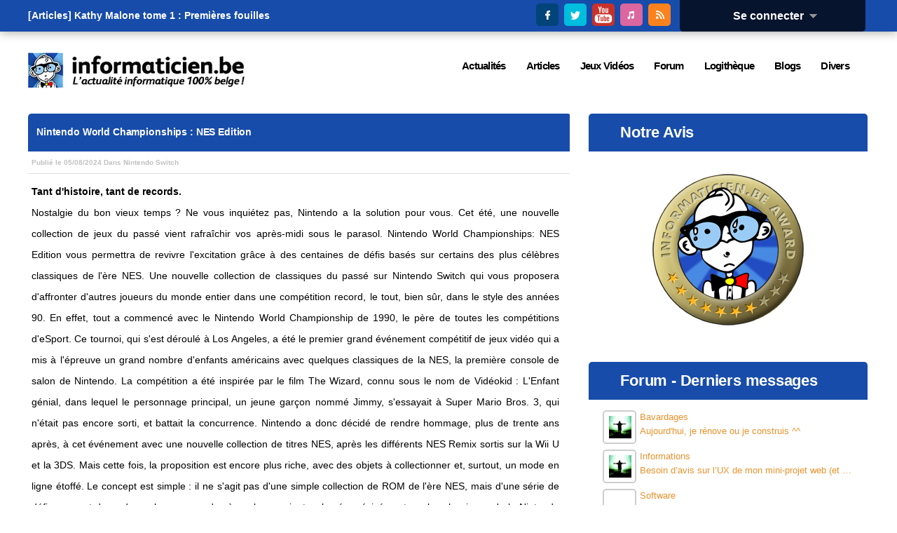

--- FILE ---
content_type: text/html; charset=utf-8
request_url: https://informaticien.be/articles_item-27545-Nintendo_World_Championships__NES_Edition.html
body_size: 11801
content:
<?xml version="1.0" encoding="UTF-8" ?>
<!DOCTYPE html PUBLIC "-//W3C//DTD XHTML 1.0 Transitional//EN" "http://www.w3.org/TR/xhtml1/DTD/xhtml1-transitional.dtd">
<html xmlns="http://www.w3.org/1999/xhtml"  lang="fr" >
<head>
<title>Nintendo World Championships : NES Edition - Nintendo Switch - Informaticien.be</title>
 <meta name="robots" content="noarchive" />
 <meta name="keywords" content="informatique,informaticien,actualités,belgique,delphi,pascal,php,programmation,c++,cobol,java,apple,microsoft,forum,blogs,c,.net,sharp,news,it,business,consoles,jeux vidéos,video,vista,windows,linux" />
 <link rel="shortcut icon" href="favicon.ico" />
 <link rel="alternate" href="index.ks?page=rss_news" title="Informaticien - Actualité" type="application/rss+xml" />
 <link rel="alternate" href="index.ks?page=rss_shoutbox" title="Informaticien - Boîte de discussion" type="application/rss+xml" />
 <link rel="alternate" href="index.ks?page=rss_forum" title="Informaticien - Forum" type="application/rss+xml" />
 <link rel="alternate" href="index.ks?page=rss_blogs" title="Informaticien - Blogs" type="application/rss+xml" />
 <link rel="alternate" href="index.ks?page=rss_articles" title="Informaticien - Articles" type="application/rss+xml" />
 <link rel="alternate" href="index.ks?page=rss_softwares" title="Informaticien - Logiciels" type="application/rss+xml" />
 <link rel="alternate" href="files/podcasts/rss.xml" title="Informaticien - PodCast" type="application/rss+xml" />
 <meta name="viewport" content="width=device-width, initial-scale=1.0" />
 <meta name="robots" content="max-snippet:-1, max-image-preview:large; max-video-preview:-1" />
 <!--<link rel="stylesheet" href="/libraries/kelare/css/articles/1.0/articles.css" type="text/css" />-->
 <!--<link rel="stylesheet" href="libraries/jquery/lightbox/css/jquery.lightbox-0.5.css" type="text/css" />-->
 <!--<link rel="stylesheet" href="libraries/kelare/css/bbcode/1.0/bbcode.css" type="text/css" />-->
 <!--<link rel="stylesheet" href="libraries/kelare/css/xforms/1.0/xforms.css" type="text/css" />-->
 <!--<link rel="stylesheet" href="libraries/kelare/css/users/1.0/users.css" type="text/css" />-->
 <!--<link rel="stylesheet" href="libraries/kelare/css/babes/1.0/babes.css" type="text/css" />-->
 <!--<link rel="stylesheet" href="styles/main.css" type="text/css" />-->
 <!--<link rel="stylesheet" href="styles/theme.css" type="text/css" />-->
 <!--<link rel="stylesheet" href="styles/theme-600.css" type="text/css" />-->
 <!--<link rel="stylesheet" href="styles/theme-720.css" type="text/css" />-->
 <!--<link rel="stylesheet" href="styles/theme-1024.css" type="text/css" />-->
 <!--<link rel="stylesheet" href="styles/theme-1280.css" type="text/css" />-->
 <link rel="stylesheet" href="/dynamic/1cff44030804a478daae9b7f669898c2.css" type="text/css" />
 <link rel="stylesheet" href="/libraries/fawesome/7.1.0/css/all.min.css" type="text/css" />
 <!--<script type="text/javascript" src="/libraries/kelare/js/bbcode/1.0/bbcode.js"></script>-->
 <!--<script type="text/javascript" src="libraries/jquery/base/3.5.1/jquery-migrate-3.3.1.min.js"></script>-->
 <!--<script type="text/javascript" src="libraries/jquery/base/3.5.1/jquery-3.5.1.min.js"></script>-->
 <script type="text/javascript" src="/dynamic/3ff5ef22d5f3c4ef0390fa0f6bec179c.js"></script>
    <meta http-equiv="Content-Type" content="text/html; charset=utf-8">
    <meta http-equiv="Content-Language" content="fr">
</head>
<body id="page_articles_item" class="usrlang_fr"><div id="toplive"><div id="toplivecontent"><div class="stayconnected"><div class="connectionpanel"><div class="connectiontitle"><a 
href="#" class="XLink" onmousemove="$('#connectiondata').css('display', 'block');">Se connecter&nbsp;&nbsp;<img src="" data-src="images/base_dropdown.gif"  alt="" title="" />
</a></div>
<div class="connectiondata" id="connectiondata"><div class="connectiondatabody"><br /><a 
href="index.ks?page=users_login" class="XLink"><img src="" data-src="images/base_userconnection.png"  alt="" title="" />
Se connecter</a><br /><a 
href="users_new.html" class="XLink"><img src="" data-src="images/base_subscribe.png"  alt="" title="" />
Inscription</a><br /><a 
href="users_lost.html" class="XLink"><img src="" data-src="images/base_lostpassword.png"  alt="" title="" />
Mot de passe perdu</a><br /><br /><form id="loginform" method="post" action="util.ks"><div class="XFormularDiv"><table class="XFormularTable"><tr><td><input type="hidden" name="page" value="login" /><input type="hidden" name="formsignature" value="8625919b8bf7ffe0b539c61d3fde8e32" /><div>Connexion:</div>
</td></tr>
<tr><td><input type="text" name="login" size="18" placeholder="Utilisateur" id="login" /></td></tr>
<tr><td><input type="password" name="password" autocomplete="off"  size="18" placeholder="Mot de passe" id="password" /></td></tr>
<tr><td><input type="submit" value="Envoyer" onclick="" name="submit_18"  id="submit_18" /></td></tr>
</table></div></form></div>
<div class="connectionfooter"></div>
</div>
</div>
<div class="stayconnectedimages"><a 
href="https://www.facebook.com/pages/Informaticienbe/373836533250" title="Suivez Informaticien.be sur Facebook" onclick="window.open(this.href); return false;" class="XLink"><img src="images/theme/v3/facebook.png"  alt="Suivez Informaticien.be sur Facebook" title="Suivez Informaticien.be sur Facebook" />
</a>&nbsp;<a 
href="https://twitter.com/Informaticienbe" title="Suivez Informaticien.be sur Twitter" onclick="window.open(this.href); return false;" class="XLink"><img src="images/theme/v3/twitter.png"  alt="Suivez Informaticien.be sur Twitter" title="Suivez Informaticien.be sur Twitter" />
</a>&nbsp;<a 
href="https://www.youtube.com/user/LesTechnos" title="Suivez le Podcast Les Technos sur YouTube" onclick="window.open(this.href); return false;" class="XLink"><img src="images/theme/v3/youtube.png"  alt="Suivez le Podcast Les Technos sur YouTube" title="Suivez le Podcast Les Technos sur YouTube" />
</a>&nbsp;<a 
href="https://itunes.apple.com/fr/podcast/les-technos/id826607195?mt=2" title="Suivez le Podcast Les Technos sur iTunes" onclick="window.open(this.href); return false;" class="XLink"><img src="images/theme/v3/itunes.png"  alt="Suivez le Podcast Les Technos sur iTunes" title="Suivez le Podcast Les Technos sur iTunes" />
</a>&nbsp;<a 
href="news_rss.html" title="Suivez Informaticien.be via RSS" onclick="window.open(this.href); return false;" class="XLink"><img src="images/theme/v3/rss.png"  alt="Suivez Informaticien.be via RSS" title="Suivez Informaticien.be via RSS" />
</a></div>
</div>
<div id="newsbannercontainer"><div id="newsbannertitle"></div>
<ul id="newsbanner"><li>[Actualités] <a 
href="news_item-41937-Le_gigabit_sur_un_cble_vieux_de_30_ans__Les_anciennes_lignes_tlphoniques_s.html" title="[Internet] Le gigabit sur un câble vieux de 30 ans. Les anciennes lignes téléphoniques sont de nouveau opérationnelles." class="XLink">Le gigabit sur un câble vieux de 30 ans. Les anciennes lignes téléphoniques s...</a></li><li>[Actualités] <a 
href="news_item-41936-Windows_11_perd_une_fois_de_plus_des_parts_de_march_au_profit_de_Windows_1.html" title="[Windows] Windows 11 perd une fois de plus des parts de marché au profit de Windows 10" class="XLink">Windows 11 perd une fois de plus des parts de marché au profit de Windows 10</a></li><li>[Actualités] <a 
href="news_item-41935-Le_rseau_satellitaire_secret_europen_de_10_milliards_d_euros_est_lanc__L_U.html" title="[Internet] Le réseau satellitaire secret européen de 10 milliards d'euros est lancé. L'UE dit adieu à Starlink." class="XLink">Le réseau satellitaire secret européen de 10 milliards d'euros est lancé. L'U...</a></li><li>[Actualités] <a 
href="news_item-41934-WinRAR_en_danger__Cette_faille_de_scurit_est_peut_tre_dj_prsente_sur_votre.html" title="[Logiciels] WinRAR en danger : Cette faille de sécurité est peut-être déjà présente sur votre ordinateur." class="XLink">WinRAR en danger : Cette faille de sécurité est peut-être déjà présente su...</a></li><li>[Actualités] <a 
href="news_item-41933-Chrome_fera_presque_tout_pour_vous__Cette_nouvelle_fonctionnalit_change_la.html" title="[Navigateurs] Chrome fera presque tout pour vous. Cette nouvelle fonctionnalité change la donne." class="XLink">Chrome fera presque tout pour vous. Cette nouvelle fonctionnalité change la donne.</a></li><li>[Actualités] <a 
href="news_item-41932-Windows_11_a_dpass_le_milliard_d_utilisateurs__Windows_10_avait_mis_plus_d.html" title="[Windows] Windows 11 a dépassé le milliard d'utilisateurs. Windows 10 avait mis plus de temps à y parvenir." class="XLink">Windows 11 a dépassé le milliard d'utilisateurs. Windows 10 avait mis plus de ...</a></li><li>[Actualités] <a 
href="news_item-41931-Un_navigateur_sans_intelligence_artificielle__Vivaldi_va__contre_courant_.html" title="[Navigateurs] Un navigateur sans intelligence artificielle. Vivaldi va à contre-courant." class="XLink">Un navigateur sans intelligence artificielle. Vivaldi va à contre-courant.</a></li><li>[Actualités] <a 
href="news_item-41930-La_manette_de_la_PS6_pourrait_tre_quipe_de_boutons_tactiles.html" title="[Consoles] La manette de la PS6 pourrait être équipée de boutons tactiles" class="XLink">La manette de la PS6 pourrait être équipée de boutons tactiles</a></li><li>[Actualités] <a 
href="news_item-41929-Les_couteurs_Google_Pixel_Buds_2a_seront_disponibles_dans_de_nouvelles_cou.html" title="[Google] Les écouteurs Google Pixel Buds 2a seront disponibles dans de nouvelles couleurs." class="XLink">Les écouteurs Google Pixel Buds 2a seront disponibles dans de nouvelles couleurs.</a></li><li>[Actualités] <a 
href="news_item-41928-Maingear_Retro98___ordinateurs_rtro___dvoil.html" title="[Matériel] Maingear Retro98, « ordinateurs rétro », dévoilé" class="XLink">Maingear Retro98, « ordinateurs rétro », dévoilé</a></li><li>[Articles]
    <a 
href="articles_item-28267-Fausse_appli_de_rencontre_utilise_dans_une_campagne_ciblant_le_Pakistan__d.html" title="[Press Releases] Fausse appli de rencontre utilisée dans une campagne ciblant le Pakistan, découverte par ESET Research" class="XLink">Fausse appli de rencontre utilisée dans une campagne ciblant le Pakistan, déco...</a></li><li>[Articles]
    <a 
href="articles_item-28266-Seul_un_tiers_des_services_informatiques_belges_sont_prts_pour_laavenir__n.html" title="[Press Releases] Seul un tiers des services informatiques belges sont prêts pour l’avenir : nettement moins que dans les pays voisins" class="XLink">Seul un tiers des services informatiques belges sont prêts pour l’avenir : ne...</a></li><li>[Articles]
    <a 
href="articles_item-28265-Submerge_de_spams_ou_de_scams__Conseils_daESET_pour_les_viter.html" title="[Press Releases] Submergé(e) de spams ou de scams ? Conseils d’ESET pour les éviter!" class="XLink">Submergé(e) de spams ou de scams ? Conseils d’ESET pour les éviter!</a></li><li>[Articles]
    <a 
href="articles_item-28264-Rudolph_the_Red_Nosed_Reindeer.html" title="[PlayStation 5] Rudolph the Red-Nosed Reindeer" class="XLink">Rudolph the Red-Nosed Reindeer</a></li><li>[Articles]
    <a 
href="articles_item-28263-Kathy_Malone_tome_1__Premires_fouilles.html" title="[Bandes Dessinées] Kathy Malone tome 1 : Premières fouilles" class="XLink">Kathy Malone tome 1 : Premières fouilles</a></li><li>[Articles]
    <a 
href="articles_item-28262-Baseless.html" title="[PlayStation 5] Baseless" class="XLink">Baseless</a></li><li>[Articles]
    <a 
href="articles_item-28261-Sou_Bou_Tei_tome_9.html" title="[Bandes Dessinées] Sou Bou Tei tome 9" class="XLink">Sou Bou Tei tome 9</a></li><li>[Articles]
    <a 
href="articles_item-28260-LinkedIn__terrain_de_chasse_pour_les_acteurs_malveillants___ESET_explique.html" title="[Press Releases] LinkedIn : terrain de chasse pour les acteurs malveillants ?  ESET explique" class="XLink">LinkedIn : terrain de chasse pour les acteurs malveillants ?  ESET explique</a></li><li>[Articles]
    <a 
href="articles_item-28259-Dogpile.html" title="[PC] Dogpile" class="XLink">Dogpile</a></li><li>[Articles]
    <a 
href="articles_item-28258-L_Accordeur__autres_histoires.html" title="[Bandes Dessinées] L'Accordeur & autres histoires" class="XLink">L'Accordeur & autres histoires</a></li></ul></div>
</div>
</div>
<div id="topstuffs"><div id="toplogo"><a 
href="/" class="XLink"><img src="images/theme/v3/logo.png"  />
</a></div>
<div id="menu"><div class="xmenuboxlev0"><a 
href="news_items.html" id="XMenuItem_4" id="XMenuItem_4" onmouseover="XMenuShow(this, 'XMenuItem_4', 1)" onmouseout="XMenuHide('XMenuItem_4', 1)"><span>Actualités</span></a><div class="xmenuboxlev1"><a 
href="newsletter_main.html" id="XMenuItem_4_0" id="XMenuItem_4_0" onmouseover="XMenuShow(this, 'XMenuItem_4_0', 2)" onmouseout="XMenuHide('XMenuItem_4_0', 2)"><img src="" data-src="images/menu_newsletter.gif"  alt="" title="" />
<span>Lettre d'information</span></a><a 
href="news_send.html" id="XMenuItem_4_1" id="XMenuItem_4_1" onmouseover="XMenuShow(this, 'XMenuItem_4_1', 2)" onmouseout="XMenuHide('XMenuItem_4_1', 2)"><img src="" data-src="images/menu_newssend.gif"  alt="" title="" />
<span>Proposer une actualité</span></a><a 
href="news_archive.html" id="XMenuItem_4_2" id="XMenuItem_4_2" onmouseover="XMenuShow(this, 'XMenuItem_4_2', 2)" onmouseout="XMenuHide('XMenuItem_4_2', 2)"><img src="" data-src="images/menu_archives.png"  alt="" title="" />
<span>Archives</span></a><a 
href="news_items.html" id="XMenuItem_4_3" id="XMenuItem_4_3" onmouseover="XMenuShow(this, 'XMenuItem_4_3', 2)" onmouseout="XMenuHide('XMenuItem_4_3', 2)"><img src="" data-src="images/menu_news.gif"  alt="" title="" />
<span>Actualités</span></a></div>
<a 
href="articles_main.html" id="XMenuItem_5" id="XMenuItem_5" onmouseover="XMenuShow(this, 'XMenuItem_5', 1)" onmouseout="XMenuHide('XMenuItem_5', 1)"><span>Articles</span></a><div class="xmenuboxlev1"><a 
href="articles-11-Programmation.html" id="XMenuItem_5_0" id="XMenuItem_5_0" onmouseover="XMenuShow(this, 'XMenuItem_5_0', 2)" onmouseout="XMenuHide('XMenuItem_5_0', 2)"><img src="" data-src="images/menu_joboffer.png"  alt="" title="" />
<span>Programmation</span></a><a 
href="articles-9-Press_Release.html" id="XMenuItem_5_1" id="XMenuItem_5_1" onmouseover="XMenuShow(this, 'XMenuItem_5_1', 2)" onmouseout="XMenuHide('XMenuItem_5_1', 2)"><img src="" data-src="images/menu_press.gif"  alt="" title="" />
<span>Press Release</span></a><a 
href="articles-3-Materiel.html" id="XMenuItem_5_2" id="XMenuItem_5_2" onmouseover="XMenuShow(this, 'XMenuItem_5_2', 2)" onmouseout="XMenuHide('XMenuItem_5_2', 2)"><img src="" data-src="images/menu_hardware.png"  alt="" title="" />
<span>Matériel</span></a><a 
href="articles-36-Logiciels.html" id="XMenuItem_5_3" id="XMenuItem_5_3" onmouseover="XMenuShow(this, 'XMenuItem_5_3', 2)" onmouseout="XMenuHide('XMenuItem_5_3', 2)"><img src="" data-src="images/menu_softwares.png"  alt="" title="" />
<span>Logiciels</span></a><a 
href="articles-44-Livres.html" id="XMenuItem_5_4" id="XMenuItem_5_4" onmouseover="XMenuShow(this, 'XMenuItem_5_4', 2)" onmouseout="XMenuHide('XMenuItem_5_4', 2)"><img src="" data-src="images/menu_faqs.png"  alt="" title="" />
<span>Livres</span></a><a 
href="articles-78-Interviews.html" id="XMenuItem_5_5" id="XMenuItem_5_5" onmouseover="XMenuShow(this, 'XMenuItem_5_5', 2)" onmouseout="XMenuHide('XMenuItem_5_5', 2)"><img src="" data-src="images/menu_interviews.gif"  alt="" title="" />
<span>Interviews</span></a><a 
href="articles_lastcomments.html" id="XMenuItem_5_6" id="XMenuItem_5_6" onmouseover="XMenuShow(this, 'XMenuItem_5_6', 2)" onmouseout="XMenuHide('XMenuItem_5_6', 2)"><img src="" data-src="images/menu_comments.gif"  alt="" title="" />
<span>Derniers commentaires</span></a></div>
<a 
href="articles-2-Jeux_Videos.html" id="XMenuItem_6" id="XMenuItem_6" onmouseover="XMenuShow(this, 'XMenuItem_6', 1)" onmouseout="XMenuHide('XMenuItem_6', 1)"><span>Jeux Vidéos</span></a><div class="xmenuboxlev1"><a 
href="articles-86-Xbox_One.html" id="XMenuItem_6_0" id="XMenuItem_6_0" onmouseover="XMenuShow(this, 'XMenuItem_6_0', 2)" onmouseout="XMenuHide('XMenuItem_6_0', 2)"><img src="" data-src="images/menu_xbox360.png"  alt="" title="" />
<span>XBox One</span></a><a 
href="articles-38-XBox_360.html" id="XMenuItem_6_1" id="XMenuItem_6_1" onmouseover="XMenuShow(this, 'XMenuItem_6_1', 2)" onmouseout="XMenuHide('XMenuItem_6_1', 2)"><img src="" data-src="images/menu_xbox360.png"  alt="" title="" />
<span>XBox 360</span></a><a 
href="articles-85-Wii_U.html" id="XMenuItem_6_2" id="XMenuItem_6_2" onmouseover="XMenuShow(this, 'XMenuItem_6_2', 2)" onmouseout="XMenuHide('XMenuItem_6_2', 2)"><img src="" data-src="images/menu_wii.png"  alt="" title="" />
<span>Wii U</span></a><a 
href="articles-16-PSP.html" id="XMenuItem_6_3" id="XMenuItem_6_3" onmouseover="XMenuShow(this, 'XMenuItem_6_3', 2)" onmouseout="XMenuHide('XMenuItem_6_3', 2)"><img src="" data-src="images/menu_psp.png"  alt="" title="" />
<span>PSP</span></a><a 
href="articles-87-PlayStation_4.html" id="XMenuItem_6_4" id="XMenuItem_6_4" onmouseover="XMenuShow(this, 'XMenuItem_6_4', 2)" onmouseout="XMenuHide('XMenuItem_6_4', 2)"><img src="" data-src="images/menu_ps2.png"  alt="" title="" />
<span>PS4</span></a><a 
href="articles-61-PlayStation_3.html" id="XMenuItem_6_5" id="XMenuItem_6_5" onmouseover="XMenuShow(this, 'XMenuItem_6_5', 2)" onmouseout="XMenuHide('XMenuItem_6_5', 2)"><img src="" data-src="images/menu_ps3.png"  alt="" title="" />
<span>PS3</span></a><a 
href="articles-14-PC.html" id="XMenuItem_6_6" id="XMenuItem_6_6" onmouseover="XMenuShow(this, 'XMenuItem_6_6', 2)" onmouseout="XMenuHide('XMenuItem_6_6', 2)"><img src="" data-src="images/menu_pcgamer.png"  alt="" title="" />
<span>PC</span></a><a 
href="articles-12-Nintendo_DS.html" id="XMenuItem_6_7" id="XMenuItem_6_7" onmouseover="XMenuShow(this, 'XMenuItem_6_7', 2)" onmouseout="XMenuHide('XMenuItem_6_7', 2)"><img src="" data-src="images/menu_ds.png"  alt="" title="" />
<span>DS</span></a><a 
href="articles-13-GameCube.html" id="XMenuItem_6_8" id="XMenuItem_6_8" onmouseover="XMenuShow(this, 'XMenuItem_6_8', 2)" onmouseout="XMenuHide('XMenuItem_6_8', 2)"><img src="" data-src="images/menu_gamecube.png"  alt="" title="" />
<span>GameCube</span></a><a 
href="articles-81-Nintendo_3DS.html" id="XMenuItem_6_9" id="XMenuItem_6_9" onmouseover="XMenuShow(this, 'XMenuItem_6_9', 2)" onmouseout="XMenuHide('XMenuItem_6_9', 2)"><img src="" data-src="images/menu_ds.png"  alt="" title="" />
<span>3DS</span></a></div>
<a 
href="forum_categories.html" id="XMenuItem_7" id="XMenuItem_7" onmouseover="XMenuShow(this, 'XMenuItem_7', 1)" onmouseout="XMenuHide('XMenuItem_7', 1)"><span>Forum</span></a><div class="xmenuboxlev1"><a 
href="forum_lateststopics.html" id="XMenuItem_7_0" id="XMenuItem_7_0" onmouseover="XMenuShow(this, 'XMenuItem_7_0', 2)" onmouseout="XMenuHide('XMenuItem_7_0', 2)"><img src="" data-src="images/menu_forum.gif"  alt="" title="" />
<span>Derniers messages</span></a><a 
href="forum_categories-1.html" id="XMenuItem_7_1" id="XMenuItem_7_1" onmouseover="XMenuShow(this, 'XMenuItem_7_1', 2)" onmouseout="XMenuHide('XMenuItem_7_1', 2)"><img src="" data-src="images/menu_forum.gif"  alt="" title="" />
<span>Informatique</span></a><a 
href="forum_categories-4.html" id="XMenuItem_7_2" id="XMenuItem_7_2" onmouseover="XMenuShow(this, 'XMenuItem_7_2', 2)" onmouseout="XMenuHide('XMenuItem_7_2', 2)"><img src="" data-src="images/menu_forum.gif"  alt="" title="" />
<span>Fun</span></a><a 
href="forum_categories-2.html" id="XMenuItem_7_3" id="XMenuItem_7_3" onmouseover="XMenuShow(this, 'XMenuItem_7_3', 2)" onmouseout="XMenuHide('XMenuItem_7_3', 2)"><img src="" data-src="images/menu_forum.gif"  alt="" title="" />
<span>Divers</span></a></div>
<a 
href="softwares_categories.html" id="XMenuItem_8" id="XMenuItem_8" onmouseover="XMenuShow(this, 'XMenuItem_8', 1)" onmouseout="XMenuHide('XMenuItem_8', 1)"><span>Logithèque</span></a><a 
href="blogs_lastmessages.html" id="XMenuItem_9" id="XMenuItem_9" onmouseover="XMenuShow(this, 'XMenuItem_9', 1)" onmouseout="XMenuHide('XMenuItem_9', 1)"><span>Blogs</span></a><a 
href="index.ks?page=news_rss" id="XMenuItem_10" id="XMenuItem_10" onmouseover="XMenuShow(this, 'XMenuItem_10', 1)" onmouseout="XMenuHide('XMenuItem_10', 1)"><span>Divers</span></a><div class="xmenuboxlev1"><a 
href="core_about.html" id="XMenuItem_10_0" id="XMenuItem_10_0" onmouseover="XMenuShow(this, 'XMenuItem_10_0', 2)" onmouseout="XMenuHide('XMenuItem_10_0', 2)"><img src="" data-src="images/menu_about.gif"  alt="" title="" />
<span>A Propos</span></a><a 
href="core_publishers.html" id="XMenuItem_10_1" id="XMenuItem_10_1" onmouseover="XMenuShow(this, 'XMenuItem_10_1', 2)" onmouseout="XMenuHide('XMenuItem_10_1', 2)"><img src="" data-src="images/menu_publishers.gif"  alt="" title="" />
<span>Annonceurs</span></a><a 
href="core_contact.html" id="XMenuItem_10_2" id="XMenuItem_10_2" onmouseover="XMenuShow(this, 'XMenuItem_10_2', 2)" onmouseout="XMenuHide('XMenuItem_10_2', 2)"><img src="" data-src="images/menu_contact.gif"  alt="" title="" />
<span>Contact</span></a><a 
href="index.ks?page=search_main" id="XMenuItem_10_3" id="XMenuItem_10_3" onmouseover="XMenuShow(this, 'XMenuItem_10_3', 2)" onmouseout="XMenuHide('XMenuItem_10_3', 2)"><img src="" data-src="images/base_search.png"  alt="" title="" />
<span>Recherche</span></a><a 
href="index.ks?page=news_rss" id="XMenuItem_10_4" id="XMenuItem_10_4" onmouseover="XMenuShow(this, 'XMenuItem_10_4', 2)" onmouseout="XMenuHide('XMenuItem_10_4', 2)"><img src="" data-src="images/base_rss.png"  alt="" title="" />
<span>RSS</span></a></div>
</div>
</div>
</div>
<div class="bodymain"><div class="main" id="main"><div class="leftpanels"><div class="leftpanel articletext"><div class="leftpaneltitle"><div class="articleheaderimages"><a 
href="util.ks?page=articles_print&amp;id=27545" title="Version Imprimable" class="XLink"><i class="fas fa-print"></i>&nbsp;</a></div>
Nintendo World Championships : NES Edition</div>
<div class="leftpanelsubtitle">Publié le <b>05/08/2024</b>&nbsp;Dans <a 
href="articles-89.html" class="XLink">Nintendo Switch </a></div>
<div class="leftpanelcontent"><b>Tant d'histoire, tant de records.</b><br />
Nostalgie du bon vieux temps ? Ne vous inquiétez pas, Nintendo a la solution pour vous. Cet été, une nouvelle collection de jeux du passé vient rafraîchir vos après-midi sous le parasol. Nintendo World Championships: NES Edition vous permettra de revivre l'excitation grâce à des centaines de défis basés sur certains des plus célèbres classiques de l'ère NES. Une nouvelle collection de classiques du passé sur Nintendo Switch qui vous proposera d'affronter d'autres joueurs du monde entier dans une compétition record, le tout, bien sûr, dans le style des années 90. En effet, tout a commencé avec le Nintendo World Championship de 1990, le père de toutes les compétitions d'eSport. Ce tournoi, qui s'est déroulé à Los Angeles, a été le premier grand événement compétitif de jeux vidéo qui a mis à l'épreuve un grand nombre d'enfants américains avec quelques classiques de la NES, la première console de salon de Nintendo. La compétition a été inspirée par le film The Wizard, connu sous le nom de Vidéokid : L'Enfant génial, dans lequel le personnage principal, un jeune garçon nommé Jimmy, s'essayait à Super Mario Bros. 3, qui n'était pas encore sorti, et battait la concurrence. Nintendo a donc décidé de rendre hommage, plus de trente ans après, à cet événement avec une nouvelle collection de titres NES, après les différents NES Remix sortis sur la Wii U et la 3DS. Mais cette fois, la proposition est encore plus riche, avec des objets à collectionner et, surtout, un mode en ligne étoffé. Le concept est simple : il ne s'agit pas d'une simple collection de ROM de l'ère NES, mais d'une série de défis pouvant durer de quelques secondes à quelques minutes, basés précisément sur les classiques de la Nintendo Entertainment System.<br />
<br />
Balloon Fight, Donkey Kong, Excitebike, Ice Climber, Kid Icarus, Kirby's Adventure, Metroid, Super Mario Bros., Super Mario Bros. 2, Super Mario Bros. 3, Super Mario Bros. : The Lost Levels, The Legend of Zelda et Zelda II : The Adventure of Link - voilà le riche menu des titres du Nintendo World Championships : NES Edition, ceux-là même dans lesquels vous pouvez vous essayer à plus de cent cinquante défis. Les défis vont de la simple obtention du Super Champignon dans le niveau 1-1 de Super Mario Bros. à la découverte de l'entrée secrète du donjon dans le tout premier The Legend of Zelda, en passant par l'escalade des plates-formes dans Ice Climbers pour atteindre le sommet. Grâce au chronomètre, vous pouvez obtenir une évaluation de vos temps et battre vos propres records en défiant les fantômes. En réussissant les défis, vous gagnerez des points qui vous permettront de débloquer de nouveaux stages ainsi que de jolis pins et avatars à exhiber dans le multijoueur en ligne. Ce dernier mode est le véritable joyau de Nintendo World Championships : NES Edition : vous pouvez vous essayer à différents défis multijoueurs, tels que les tournois mondiaux, une série de défis hebdomadaires sélectionnés dans lesquels les joueurs devront s'affronter avant que les résultats ne soient publiés, ou les tournois de survie, une sorte de bataille royale en écran partagé où vous devez compléter une série de défis et obtenir un bon classement pour éviter d'être éliminé. Le multijoueur local ne manquera pas non plus, grâce auquel vous pourrez vous défier en temps réel sur le même écran et avec la même console en utilisant simplement un Joy-Con chacun, jusqu'à un maximum de huit joueurs. Pour ajouter un peu de piment, Nintendo a imaginé un mode Challenge Set qui vous proposera, à vous et à vos amis, des défis choisis aléatoirement à relever en écran partagé.<br />
<br />
<b>Effet nostalgique... mais à quel prix ?</b><br />
Nintendo World Championships : NES Edition relance la sempiternelle question de Nintendo et de sa gestion parfois discutable de ses anciens titres. Au cœur du débat, le prétendu manque d'éthique avec lequel la société de Kyoto choisit souvent de monétiser des jeux qui, selon la plupart, devraient appartenir au domaine public compte tenu de leur ancienneté. Nintendo World Championships : NES Edition, après tout, comprend un certain nombre de titres de l'ère NES qui ont déjà été vus et revus dans d'innombrables variantes. Nintendo a certainement fait du bon travail en termes de style pour donner à cette collection une touche des années 90, avec des graphismes rétro, des pin's à collectionner et d'autres touches intelligentes. Le prix de lancement de 29,99 &euro; est certainement en accord avec ce que Nintendo World Championships : NES Edition a à offrir, bien que nous ne sachions pas s'il sera suffisant pour éteindre complètement la controverse (rappelons qu'un abonnement payant est toujours nécessaire pour accéder aux fonctionnalités en ligne), étant donné l'absence des versions jouables complètes des treize titres NES de la collection. Ce qui est certain, c'est que Nintendo World Championships : NES Edition divertit et le fait de manière importante, même si l'expérience et le contenu sont limités. Il est peut-être temps de retenter l'expérience avec des jeux SNES ou, qui sait, Nintendo 64 ? Notons qu'une version physique deluxe a été proposée à 59,99&euro; sur la boutique Nintendo (intégrant la cartouche de jeu, la réplique de Game Pak, un lot de 5 pin's et un lot de 13 cartes illustrées) mais elle est déjà épuisée.<br />
<br />
<b>VERDICT </b><br />
Nintendo World Championships : NES Edition embarque dans votre Nintendo Switch l'expérience du Nintendo World Championship de 1990, le célèbre tournoi inspiré du succès culte "Vidéokid : L'Enfant génial". De nombreux défis basés sur certains des classiques de l'ère NES dans lesquels s'affronter et tester ses compétences, en solo mais aussi et surtout en ligne. Une expérience sans doute immédiate et amusante, mais qui pourrait s'essouffler en peu de temps. Le prix budget suffira-t-il à justifier ce qui n'est, en fait, qu'une énième collection de jeux NES ?<div class="articlesimagescontent" id="articleimages"><div class="articlepicture"><a 
href="util.ks?page=articles_picture&amp;mode=page&amp;file=523133723.jpg" title="Nintendo World Championships : NES Edition" class="XLink" rel="lightbox"><img src="util.ks?page=articles_miniature&amp;mode=page&amp;file=523133723.jpg&amp;width=150&amp;height=100"  alt="Nintendo World Championships : NES Edition" title="Nintendo World Championships : NES Edition" />
</a></div>
<div class="articlepicture"><a 
href="util.ks?page=articles_picture&amp;mode=page&amp;file=523134460.jpg" title="Nintendo World Championships : NES Edition" class="XLink" rel="lightbox"><img src="util.ks?page=articles_miniature&amp;mode=page&amp;file=523134460.jpg&amp;width=150&amp;height=100"  alt="Nintendo World Championships : NES Edition" title="Nintendo World Championships : NES Edition" />
</a></div>
<div class="articlepicture"><a 
href="util.ks?page=articles_picture&amp;mode=page&amp;file=523134607.jpg" title="Nintendo World Championships : NES Edition" class="XLink" rel="lightbox"><img src="util.ks?page=articles_miniature&amp;mode=page&amp;file=523134607.jpg&amp;width=150&amp;height=100"  alt="Nintendo World Championships : NES Edition" title="Nintendo World Championships : NES Edition" />
</a></div>
<div class="articlepicture"><a 
href="util.ks?page=articles_picture&amp;mode=page&amp;file=523134732.jpg" title="Nintendo World Championships : NES Edition" class="XLink" rel="lightbox"><img src="util.ks?page=articles_miniature&amp;mode=page&amp;file=523134732.jpg&amp;width=150&amp;height=100"  alt="Nintendo World Championships : NES Edition" title="Nintendo World Championships : NES Edition" />
</a></div>
<div class="articlepicture"><a 
href="util.ks?page=articles_picture&amp;mode=page&amp;file=523134854.jpg" title="Nintendo World Championships : NES Edition" class="XLink" rel="lightbox"><img src="util.ks?page=articles_miniature&amp;mode=page&amp;file=523134854.jpg&amp;width=150&amp;height=100"  alt="Nintendo World Championships : NES Edition" title="Nintendo World Championships : NES Edition" />
</a></div>
<div class="articlepicture"><a 
href="util.ks?page=articles_picture&amp;mode=page&amp;file=523134968.jpg" title="Nintendo World Championships : NES Edition" class="XLink" rel="lightbox"><img src="util.ks?page=articles_miniature&amp;mode=page&amp;file=523134968.jpg&amp;width=150&amp;height=100"  alt="Nintendo World Championships : NES Edition" title="Nintendo World Championships : NES Edition" />
</a></div>
</div>
</div>
</div>
<div class="articlessimilar leftpanel"><div class="articlessimilartitle"><img src="" data-src="images/base_document.png"  alt="" title="" />
Plus d'articles dans cette catégorie</div>
<div class="articlessimilarcontent"><a 
href="articles_item-28253-Spy_Drops.html" title="[Nintendo Switch] Spy Drops" class="XLink"><div class="articleshomeitem"><img src="https://www.jeuxpo.com/index.php?page=image&amp;width=138&amp;height=110&amp;src=images/repository/1766702070-spydrops.jpg"  />
16/01/2026 @ 16:43:20<br />Spy Drops
  </div>
</a><a 
href="articles_item-28222-The_House_of_the_Dead_2_Remake.html" title="[Nintendo Switch] The House of the Dead 2: Remake" class="XLink"><div class="articleshomeitem"><img src="https://www.jeuxpo.com/index.php?page=image&amp;width=138&amp;height=110&amp;src=images/repository/1755518898-HOTD2_Switch_Sleeveshot_EUR_2D_V2.jpg"  />
24/12/2025 @ 16:12:07<br />The House of the Dead 2: Remake
  </div>
</a><a 
href="articles_item-28210-Milano_s_Odd_Job_Collection.html" title="[Nintendo Switch] Milano's Odd Job Collection" class="XLink"><div class="articleshomeitem"><img src="https://jeuxpo.com/index.php?page=image&amp;width=138&amp;height=110&amp;src=images/repository/1765748687-Milano-s-Odd-Job-Collection-1000x1499-1765282126.jpg"  />
17/12/2025 @ 14:18:56<br />Milano's Odd Job Collection
  </div>
</a><a 
href="articles_item-28181-Tomb_Raider__Definitive_Edition.html" title="[Nintendo Switch] Tomb Raider : Definitive Edition" class="XLink"><div class="articleshomeitem"><img src="https://www.bd-expo.com/index.php?page=image&amp;width=138&amp;height=110&amp;src=images/repository/1764115204-apps.35283.68847167288522183.9fdea778-258f-40d6-9f9e-fab92915bc6d.jpg"  />
01/12/2025 @ 14:46:23<br />Tomb Raider : Definitive Edition
  </div>
</a><a 
href="articles_item-28166-Fire_Emblem_Engage.html" title="[Nintendo Switch] Fire Emblem Engage" class="XLink"><div class="articleshomeitem"><img src="https://playagain.be/index.php?page=image&amp;width=138&amp;height=110&amp;src=images/repository/1763572016-FEA.jpg"  />
20/11/2025 @ 18:11:23<br />Fire Emblem Engage
  </div>
</a><a 
href="articles_item-28151-Lgendes_Pokmon_Z_A.html" title="[Nintendo Switch] Légendes Pokémon Z-A" class="XLink"><div class="articleshomeitem"><img src="https://www.playagain.be/index.php?page=image&amp;width=138&amp;height=110&amp;src=images/repository/1762789530-81k0W2dA01L._AC_SL1500_.jpg"  />
12/11/2025 @ 16:51:40<br />Légendes Pokémon Z-A
  </div>
</a><a 
href="articles_item-28115-Super_Mario_Galaxy__Super_Mario_Galaxy_2.html" title="[Nintendo Switch] Super Mario Galaxy + Super Mario Galaxy 2" class="XLink"><div class="articleshomeitem"><img src="https://jeuxpo.com/index.php?page=image&amp;width=138&amp;height=110&amp;src=images/repository/1760309485-810UZa3-MpL._AC_SL1500_.jpg"  />
22/10/2025 @ 16:27:57<br />Super Mario Galaxy + Super Mario Galaxy 2
  </div>
</a><a 
href="articles_item-28104-Teenage_Mutant_Ninja_Turtles_Tactical_Takedown.html" title="[Nintendo Switch] Teenage Mutant Ninja Turtles: Tactical Takedown" class="XLink"><div class="articleshomeitem"><img src="https://jeuxpo.com/index.php?page=image&amp;width=138&amp;height=110&amp;src=images/repository/1760303537-apps.23822.13928196875676366.1e759c46-29e2-4f75-8b9f-a42386832f4d.jpg"  />
17/10/2025 @ 14:49:38<br />Teenage Mutant Ninja Turtles: Tactical Takedown
  </div>
</a><a 
href="articles_item-28096-Blippo.html" title="[Nintendo Switch] Blippo+" class="XLink"><div class="articleshomeitem"><img src="https://jeuxpo.com/index.php?page=image&amp;width=138&amp;height=110&amp;src=images/repository/1759693183-blippo-pc-99102190__220_220__697-255-1249-807.jpg"  />
15/10/2025 @ 15:37:55<br />Blippo+
  </div>
</a><a 
href="articles_item-28088-Strange_Antiquities.html" title="[Nintendo Switch] Strange Antiquities" class="XLink"><div class="articleshomeitem"><img src="https://www.jeuxpo.com/index.php?page=image&amp;width=138&amp;height=110&amp;src=images/repository/1758838330-strange-antiquities-cover.cover_large.jpg"  />
09/10/2025 @ 15:03:16<br />Strange Antiquities
  </div>
</a></div>
</div>
<div></div>
<br /><div class="leftpanel leftpanelreply"><div class="leftpaneltitle leftpanelreplytitle"><img src="images/news_comments.png"  />
Poster un commentaire</div>
<div class="leftpanelcontent">Vous devez être identifié pour accéder à cette fonctionnalité
			 <br /><br /><form id="loginform" method="post" action="util.ks"><div class="XFormularDiv"><table class="XFormularTable"><tr><td><input type="hidden" name="page" value="login" /><input type="hidden" name="formsignature" value="8625919b8bf7ffe0b539c61d3fde8e32" />Utilisateur </td><td><div><input type="text" name="login" size="48" id="login" />&nbsp;(<a 
href="users_new.html" class="XLink">Inscription</a>)</div>
</td></tr>
<tr><td>Mot de passe </td><td><input type="password" name="password" autocomplete="off"  size="48" id="password" /></td></tr>
<tr><td>&nbsp; </td><td><input type="submit" value="Envoyer" onclick="" name="submit_19"  id="submit_19" /></td></tr>
</table></div></form></div>
</div>
</div>
</div>
<div class="rightpanels"><div class="rightpanel"><div class="rightpaneltitle"><i class="fas fa-star"></i>&nbsp;Notre Avis</div>
<div class="rightpanelcontent"><div style="text-align: center; width: 100%;"><img src="images/articles/scores/star7.png"  alt="7 / 10" title="7 / 10" />
</div></div>
</div>
<div class="rightpanel forumrightpanel"><div class="rightpaneltitle"><i class="fas fa-book-reader"></i>&nbsp;<a 
href="forum_categories.html" class="XLink">Forum</a>&nbsp;- <a 
href="forum_lateststopics.html" class="XLink">Derniers messages</a></div>
<div class="rightpanelcontent"><a 
href="forum_topic-10096-160326-Aujourd_hui__je_rnove_ou_je_construis_.html#p160326" title="[Bavardages] Aujourd'hui, je rénove ou je construis ^^" class="XLink forumhomedateunreadlink"><div class="forumhometopic"><div class="forumavatar"><img src="util.ks?kelforumavatar=avatar_14_1459718986_ok.jpg"  />
</div>
Bavardages<br />Aujourd'hui, je rénove ou je construis ^^
		</div>
</a><a 
href="forum_topic-19219-160320-Besoin_daavis_sur_laUX_de_mon_mini_projet_web_et_plus_globalement_sur_ce_q.html#p160320" title="[Informations] Besoin d’avis sur l’UX de mon mini-projet web (et plus globalement sur ce qui vous rebute sur un site) ?" class="XLink forumhomedateunreadlink"><div class="forumhometopic"><div class="forumavatar"><img src="util.ks?kelforumavatar=avatar_14_1459718986_ok.jpg"  />
</div>
Informations<br />Besoin d’avis sur l’UX de mon mini-projet web (et plus globalement sur ce qui vous rebute sur un site) ?
		</div>
</a><a 
href="forum_topic-10206-150976-problme_sur_windows_10.html#p150976" title="[Software] problème sur windows 10" class="XLink forumhomedateunreadlink"><div class="forumhometopic"><div class="forumavatar"></div>
Software<br />problème sur windows 10
		</div>
</a><a 
href="forum_topic-10179-150891-Problme_wifi_POE.html#p150891" title="[Réseaux et Télécom] Problème wifi (POE)" class="XLink forumhomedateunreadlink"><div class="forumhometopic"><div class="forumavatar"></div>
Réseaux et Télécom<br />Problème wifi (POE)
		</div>
</a><a 
href="forum_topic-10152-150777-Postfix___Need_help.html#p150777" title="[Software] Postfix - Need help" class="XLink forumhomedateunreadlink"><div class="forumhometopic"><div class="forumavatar"><img src="util.ks?kelforumavatar=avatar_109_ok.jpg"  />
</div>
Software<br />Postfix - Need help
		</div>
</a><a 
href="forum_topic-10127-150600-Oh_rge_oh_dsespoir_.html#p150600" title="[Bavardages] Oh râge oh désespoir !" class="XLink forumhomedateunreadlink"><div class="forumhometopic"><div class="forumavatar"><img src="util.ks?kelforumavatar=avatar_355_3428424728_ok.png"  />
</div>
Bavardages<br />Oh râge oh désespoir !
		</div>
</a><a 
href="forum_topic-10123-150578-Enregistrement_client_et_envoi_mail.html#p150578" title="[Programmation] Enregistrement client et envoi mail" class="XLink forumhomedateunreadlink"><div class="forumhometopic"><div class="forumavatar"></div>
Programmation<br />Enregistrement client et envoi mail
		</div>
</a><a 
href="forum_topic-10102-150537-SCURIT_MACBOOK.html#p150537" title="[Software] SÉCURITÉ MACBOOK" class="XLink forumhomedateunreadlink"><div class="forumhometopic"><div class="forumavatar"></div>
Software<br />SÉCURITÉ MACBOOK
		</div>
</a><a 
href="forum_topic-10119-150536-conseil_matos_rseau.html#p150536" title="[Hardware] conseil matos réseau?" class="XLink forumhomedateunreadlink"><div class="forumhometopic"><div class="forumavatar"><img src="util.ks?kelforumavatar=avatar_958_210471184_ok.jpg"  />
</div>
Hardware<br />conseil matos réseau?
		</div>
</a><a 
href="forum_topic-7117-150418-nVidia_Shield_Android_TV.html#p150418" title="[Hardware] nVidia Shield Android TV" class="XLink forumhomedateunreadlink"><div class="forumhometopic"><div class="forumavatar"></div>
Hardware<br />nVidia Shield Android TV
		</div>
</a></div>
</div>
<div class="rightpanel"><div class="rightpaneltitle"><i class="fas fa-newspaper"></i>&nbsp;
             <a 
href="news_items.html" class="XLink">Actualités</a>&nbsp;-
             <a 
href="news_archive.html" class="XLink">Archives</a></div>
<div class="rightpanelcontent"><div class="shoutbox"><a 
href="news_item-41937-Le_gigabit_sur_un_cble_vieux_de_30_ans__Les_anciennes_lignes_tlphoniques_s.html" title="[Internet] Le gigabit sur un câble vieux de 30 ans. Les anciennes lignes téléphoniques sont de nouveau opérationnelles." class="XLink"><div class="articleshomeitem"><img src="images/news/categories/internet.png"  alt="Internet" title="Internet" />
Internet<br />Le gigabit sur un câble vieux de 30 ans. Les anciennes lignes téléphoniques sont de nouveau opérationnelles.	  
  </div>
</a><a 
href="news_item-41936-Windows_11_perd_une_fois_de_plus_des_parts_de_march_au_profit_de_Windows_1.html" title="[Windows] Windows 11 perd une fois de plus des parts de marché au profit de Windows 10" class="XLink"><div class="articleshomeitem"><img src="images/news/categories/windows.png"  alt="Windows" title="Windows" />
Windows<br />Windows 11 perd une fois de plus des parts de marché au profit de Windows 10	  
  </div>
</a><a 
href="news_item-41935-Le_rseau_satellitaire_secret_europen_de_10_milliards_d_euros_est_lanc__L_U.html" title="[Internet] Le réseau satellitaire secret européen de 10 milliards d'euros est lancé. L'UE dit adieu à Starlink." class="XLink"><div class="articleshomeitem"><img src="images/news/categories/internet.png"  alt="Internet" title="Internet" />
Internet<br />Le réseau satellitaire secret européen de 10 milliards d'euros est lancé. L'UE dit adieu à Starlink.	  
  </div>
</a><a 
href="news_item-41934-WinRAR_en_danger__Cette_faille_de_scurit_est_peut_tre_dj_prsente_sur_votre.html" title="[Logiciels] WinRAR en danger : Cette faille de sécurité est peut-être déjà présente sur votre ordinateur." class="XLink"><div class="articleshomeitem"><img src="images/news/categories/application.png"  alt="Logiciels" title="Logiciels" />
Logiciels<br />WinRAR en danger : Cette faille de sécurité est peut-être déjà présente sur votre ordinateur.	  
  </div>
</a><a 
href="news_item-41933-Chrome_fera_presque_tout_pour_vous__Cette_nouvelle_fonctionnalit_change_la.html" title="[Navigateurs] Chrome fera presque tout pour vous. Cette nouvelle fonctionnalité change la donne." class="XLink"><div class="articleshomeitem"><img src="images/news/categories/browser.png"  alt="Navigateurs" title="Navigateurs" />
Navigateurs<br />Chrome fera presque tout pour vous. Cette nouvelle fonctionnalité change la donne.	  
  </div>
</a></div>
</div>
</div>
</div>
</div>
<div id="outro"><div class="footerpartners"><a 
href="https://www.verixi.com/" class="XLink"><img src="images/theme/v3/verixi.png"  class="verixilogo" alt="Verixi Internet Services" title="Verixi Internet Services" />
</a><a 
href="core_publishers.html" class="XLink"><img src="images/theme/v3/votrelogoici.png"  />
</a></div>
<div class="outroblock1"><a 
href="/" class="XLink">Informaticien.be</a>&nbsp;-  &copy; 2002-2026 <a 
href="https://www.akretio.be" class="XLink">Akretio</a>SPRL
      &nbsp;- Generated via <b>Kelare</b><a 
href="#top" id="outrolink" class="XLink" id="outrolink"><img src="images/theme/v3/footer.png"  id="outroimage" />
</a></div>
<div class="outroblock2">The Akretio Network: <a 
href="https://www.akretio.be" class="XLink">Akretio</a>&nbsp;-
      <a 
href="https://www.freedelity.be" class="XLink">Freedelity</a>&nbsp;-
      <a 
href="https://www.kelcommerce.be" class="XLink">KelCommerce</a>&nbsp;- <a 
href="core_publishers.html" class="XLink">Votre publicité sur informaticien.be ? </a></div>
</div>

<script type="text/javascript">

  (function(i,s,o,g,r,a,m){i['GoogleAnalyticsObject']=r;i[r]=i[r]||function(){
  (i[r].q=i[r].q||[]).push(arguments)},i[r].l=1*new Date();a=s.createElement(o),
  m=s.getElementsByTagName(o)[0];a.async=1;a.src=g;m.parentNode.insertBefore(a,m)
  })(window,document,'script','//www.google-analytics.com/analytics.js','ga');

  ga('set', '&uid', '0'); 
  ga('create', 'UA-129608-2', 'auto');
  ga('send', 'pageview');
    
  $(document).ready(function() {
    $("#connectiondata").on("mouseleave", function() {
	   $("#connectiondata").css("display", "none");
	});
	
	//Resize YouTube to match best width/height
	$('iframe[src*="youtube.com"]').each(function() {
		var width = $(this).attr("width");
		var height = $(this).attr("height");
        
		var parentWidth = $(this).parent().width();
		$(this).attr("width", parentWidth);
		$(this).attr("height", height * ((parentWidth) / width));
	}); 
	
	window.setTimeout(function() {
	  if ($("#rightpanelskyad").height() < 100)
	     $("#rightpanelskyad").hide();
	}, 5000);		
  });
  
</script>  

  		
 <!--<script type="text/javascript" src="libraries/jquery/lightbox/js/jquery.lightbox-0.5.pack.js"></script>-->
 <!--<script type="text/javascript" src="libraries/jquery/newsticker/jquery.newsticker.pack.js"></script>-->
 <!--<script type="text/javascript" src="/libraries/kelare/js/xforms/1.0/menuwindowsnoleft.js"></script>-->
 <!--<script type="text/javascript" src="libraries/css_browser_selector/0.3.4/css_browser_selector.js"></script>-->
 <script type="text/javascript" src="/dynamic/444dfd56094a5a202e7add479fe99dcc.js"></script>
 <script type="text/javascript"><!--
try { fetch('/dynamic/sprites/imgmenu.js').then(function(response) {   response.text().then(function(text) { eval(text);  } ); }); } catch(err) {}
//--></script>
 <script type="text/javascript"><!--
try { fetch('/dynamic/sprites/imgbase.js').then(function(response) {   response.text().then(function(text) { eval(text);  } ); }); } catch(err) {}
//--></script>
 <script type="text/javascript"><!--
try { fetch('/dynamic/sprites/imgcss.js').then(function(response) {   response.text().then(function(text) { eval(text);  } ); }); } catch(err) {}
//--></script>
 <script type="text/javascript"><!--
try { fetch('/dynamic/sprites/imginfo.js').then(function(response) {   response.text().then(function(text) { eval(text);  } ); }); } catch(err) {}
//--></script>
 <script type="text/javascript"><!--
 $(function(){  $("#newsbanner").show();$("#newsbanner").newsticker();}); 
//--></script>
 <script type="text/javascript"><!--
 $(document).ready(function(){	$("a[rel='lightbox']").lightBox(); }); 
//--></script>
 <script type="text/javascript"><!--
var loaded_scripts = ['libraries/css_browser_selector/0.3.4/css_browser_selector.js','/libraries/kelare/js/xforms/1.0/menuwindowsnoleft.js','libraries/jquery/newsticker/jquery.newsticker.pack.js','libraries/jquery/lightbox/js/jquery.lightbox-0.5.pack.js','libraries/jquery/base/3.5.1/jquery-3.5.1.min.js','libraries/jquery/base/3.5.1/jquery-migrate-3.3.1.min.js','/libraries/kelare/js/bbcode/1.0/bbcode.js','dynamicimgmenu','dynamicimgbase','dynamicimgcss','dynamicimginfo','907469144.11','907469144.12'];
var loaded_styles = ['/libraries/kelare/css/articles/1.0/articles.css','libraries/jquery/lightbox/css/jquery.lightbox-0.5.css','libraries/kelare/css/bbcode/1.0/bbcode.css','libraries/kelare/css/xforms/1.0/xforms.css','libraries/kelare/css/users/1.0/users.css','libraries/kelare/css/babes/1.0/babes.css','styles/main.css','styles/theme.css','styles/theme-600.css','styles/theme-720.css','styles/theme-1024.css','styles/theme-1280.css','/libraries/fawesome/7.1.0/css/all.min.css'];

//--></script>
</body>
</html>

--- FILE ---
content_type: text/css
request_url: https://informaticien.be/dynamic/1cff44030804a478daae9b7f669898c2.css
body_size: 21099
content:

/**
 * Kelare
 * ---------------------------------------------------------------------------
 * Copyright, Akretio SPRL.  All Rights Reserved.
 *
 * This file is part of the Kelare project and can not be distributed or
 * used in any application without prior consent of Akretio SPRL.
 * Contact us for any information or authorisation.
 */

.articlesummary
{
  width: 98%;
  border-right: 0px;
  margin-bottom: 5px;
  overflow: hidden;
  height: 82px;
  overflow: hidden;
}

.articlesummaryfooter
{
  font-size: 10px;
  font-weight: bold;
  color: #555555;
  margin-bottom: 3px;
}

.articleimage
{
  float: left;
  margin-right: 10px;
  border: 1px solid black;
  width: 80px;
  height: 80px;
  overflow: hidden;
}

.articleimage img
{
  margin-top: 10px;
  max-width: 60px;
  max-height: 60px;
}

.articleimage a
{
  background-color: #7ebcec;
  width: 80px;
  height: 80px;
  display: block;
  text-align: center;
}

.articleimage a:hover
{
  background-color: #eebb7e;
}

.articlesummarytext
{
  padding-top: 5px;
  font-size: 11px;
}

.articlepagetitle
{
  font-weight: bold;
  margin-bottom: 10px;
}

.articlesummarytitle
{
  font-weight: bold;
  padding: 2px 0px 2px 2px;
  font-size: 12px;
}

.articlespages
{
  float: right;
  width: 250px;
  padding: 5px 5px 5px 5px;
  border: 1px solid #478fc7;
  background-color: #c2d7e4;
  margin-left: 5px;
}

.articlespagesbottom
{
  float: right;
}

.articletext
{
  text-align: justify;
}

.articletext .leftpaneltitle
{
  font-size: 14px;
}

.articlescategory
{
  width: 100px;
  text-align: center;
  float: left;
  margin-right: 5px;
  margin-bottom: 5px;
}

.articlelink
{
  color: #C0C0C0;
}

.articlelink
{
  margin-left: 30px;
  display: list-item;
  list-style-type: square;
  margin-right: 10px;
}

.articlescommentspages
{
  float: right;
}

.articlescommentfooter
{
  margin-top: 5px;
  border-top: 1px solid #C0C0C0;
  font-size: 10px;
  font-weight: bold;
  clear: both;
}

.articlewarning
{
  color: red;
  font-weight: bold;
  border: 1px solid red ! important;
  padding: 2px 2px 2px 2px ! important;
  background-color: #ffffd9 ! important;
}

.articlehomedate
{
  float: left;
  margin-right: 5px;
}

.articlessimilar
{
  margin-left: 15px;
  padding-top: 5px;
  padding-bottom: 5px;
}

.articlestitlecategory
{
  float: left;
  width: 65px;
  height: 14px;
  text-align: center;
  text-transform: uppercase;
  margin-right: 10px;
}

.articlesimagestitle
{
  padding-left: 25px;
  text-transform: uppercase;
  font-size: 14px;
  font-weight: bold;
  margin-top: 5px;
  margin-bottom: 5px;
}

.articlesimagescontent
{
  background-color: #F0F0F0;
  border-bottom: 1px solid #C0C0C0;
  border-top: 1px solid #C0C0C0;
  margin-bottom:20px;
  padding:10px;
  color: #C0C0C0;
  margin-top: 10px;
}

.articleimages
{
  margin-top: 20px;
}

.articlepicture
{
  display: inline;
  margin: 5px 5px 5px 5px;
}

.articlepicture img
{
  margin-bottom: 10px;
}

.articlesimagescontent
{
  text-align: center;
}

.articleheaderimages
{
  width: 70px;
  float: right;
  text-align: right;
  white-space: nowrap;
  margin-top: -5px;
}


.articlecommentheader
{
  margin-bottom: 5px;
}
/**
 * jQuery lightBox plugin
 * This jQuery plugin was inspired and based on Lightbox 2 by Lokesh Dhakar (http://www.huddletogether.com/projects/lightbox2/)
 * and adapted to me for use like a plugin from jQuery.
 * @name jquery-lightbox-0.5.css
 * @author Leandro Vieira Pinho - http://leandrovieira.com
 * @version 0.5
 * @date April 11, 2008
 * @category jQuery plugin
 * @copyright (c) 2008 Leandro Vieira Pinho (leandrovieira.com)
 * @license CC Attribution-No Derivative Works 2.5 Brazil - http://creativecommons.org/licenses/by-nd/2.5/br/deed.en_US
 * @example Visit http://leandrovieira.com/projects/jquery/lightbox/ for more informations about this jQuery plugin
 */
#jquery-overlay {
	position: absolute;
	top: 0;
	left: 0;
	z-index: 1900;
	width: 100%;
	height: 500px;
}
#jquery-lightbox {
	position: absolute;
	top: 0;
	left: 0;
	width: 100%;
	z-index: 2000;
	text-align: center;
	line-height: 0;
}
#jquery-lightbox a img { border: none; }
#lightbox-container-image-box {
	position: relative;
	background-color: #fff;
	width: 250px;
	height: 250px;
	margin: 0 auto;
}
#lightbox-container-image { padding: 10px; }
#lightbox-loading {
	position: absolute;
	top: 40%;
	left: 0%;
	height: 25%;
	width: 100%;
	text-align: center;
	line-height: 0;
}
#lightbox-nav {
	position: absolute;
	top: 0;
	left: 0;
	height: 100%;
	width: 100%;
	z-index: 10;
}
#lightbox-container-image-box > #lightbox-nav { left: 0; }
#lightbox-nav a { outline: none;}
#lightbox-nav-btnPrev, #lightbox-nav-btnNext {
	width: 49%;
	height: 100%;
	zoom: 1;
	display: block;
}
#lightbox-nav-btnPrev { 
	left: 0; 
	float: left;
}
#lightbox-nav-btnNext { 
	right: 0; 
	float: right;
}
#lightbox-container-image-data-box {
	font: 10px Verdana, Helvetica, sans-serif;
	background-color: #fff;
	margin: 0 auto;
	line-height: 1.4em;
	overflow: auto;
	width: 100%;
	padding: 0 10px 0;
}
#lightbox-container-image-data {
	padding: 0 10px; 
	color: #666; 
}
#lightbox-container-image-data #lightbox-image-details { 
	width: 70%; 
	float: left; 
	text-align: left; 
}	
#lightbox-image-details-caption { font-weight: bold; }
#lightbox-image-details-currentNumber {
	display: block; 
	clear: left; 
	padding-bottom: 1.0em;	
}			
#lightbox-secNav-btnClose {
	width: 66px; 
	float: right;
	padding-bottom: 0.7em;	
}/**
 * Kelare
 * ---------------------------------------------------------------------------
 * Copyright, Akretio SPRL.  All Rights Reserved.
 *
 * This file is part of the Kelare project and can not be distributed or
 * used in any application without prior consent of Akretio SPRL.
 * Contact us for any information or authorisation.
 */

/**************************************************************
 * Data Combo
 **************************************************************/

.XDataCombo img
{
  cursor: pointer;
  margin-left: 5px;
}

.datacomboframe
{
  width: 100%;
  height: 100%;
  overflow: hidden;
  background-color: white;
  font-size: 10px;
  text-align: center;
}

.datacombo
{
  border: 1px solid #555555;
  background-color: white;
  visibility: hidden;
  position: absolute;
  width: 350px;
  height: 200px;
  font-size: 12px;
  top: 0;
  left: 0;
}

.datacombolarge
{
  width: 450px;
  height: 400px;
}

/**************************************************************
 * Users
 **************************************************************/

.XUsersCombo img
{
  cursor: pointer;
}

.userscomboframe
{
  width: 100%;
  height: 100%;
  overflow: hidden;
  background-color: #F0F0F0;
  font-size: 10px;
  text-align: center;
}

.userscombo
{
  border: 1px solid black;
  background-color: #F0F0F0;
  visibility: hidden;
  position: absolute;
  width: 300px;
  height: 200px;
  font-size: 12px;
  top: 0;
  left: 0;
}

.useractions
{
  margin-top: 10px;
  text-align: center;
  font-size: 18px;
  margin-bottom: 10px;
}

.usersfriend
{
  line-height: 125%;
  border: 1px solid #CCCCCC;
  margin-bottom: 10px;
  padding: 5px 5px 5px 5px;
  overflow: auto;
}

.userfriendname
{
  display: block;
  width: 65%;
  float: left;
}

.userfriendlink1
{
  display: block;
  width: 15%;
  float: left;
}

.userfriendlink2
{
  display: block;
  width: 15%;
  float: left;
}

.userssubtitle
{
  font-weight: bold;
  margin-top: 20px;
  margin-bottom: 5px;
  font-size: 16px;
}


/**************************************************************
 * SlideShow
 **************************************************************/

.BBSlideShow
{
  border: 1px solid #C0C0C0;
  text-align: center;
}

.BBSlideShowTitle
{
  border-bottom: 1px solid #C0C0C0;
  text-align: left;
  font-weight: bold;
  margin-bottom: 5px;
  margin-top: 2px;
  margin-left: 2px;
}

.BBSlideShow img
{
  cursor: pointer;
}

.BBSlideControl
{
}

.BBSlideShow table
{
  width: 100%;
}

.BBSlideShow td
{
  width: 33%;
}

/**************************************************************
 * Images
 **************************************************************/

.bbimgreduced
{
  max-width: 95%;
  cursor: pointer;
}

.bbimgfull
{
  max-width: 20000px;
  cursor: pointer;
}

.bbimgdiv
{
  display: block;
  overflow: auto;
  width: 100%;
  overflow-y: hidden;
}

/**************************************************************
 * Spoiler related codes
 **************************************************************/

div.bbspoiler
{
  border: 1px solid #C0C0C0;
  border-left: 5px solid black;
  margin-top: 10px;
  margin-left: 10px;
  margin-right: 10px;
  padding: 5px 5px 5px 5px;
  background-color: #E0E0E0;
  display: normal;
}

div.bbspoiler *
{
  filter:alpha(opacity=100);
  -moz-opacity: 1.0;
  opacity: 1.0;
  display: normal;
}

div.bbspoiler span
{
  filter:alpha(opacity=100);
  -moz-opacity:1.0;
  opacity: 1.0;
  display: normal;
}

div.bbspoiler img
{
  filter:alpha(opacity=100);
  -moz-opacity:1.0;
  opacity: 1.0;
  display: normal;
}

div.bbspoiler img
{
  filter:alpha(opacity=100);
  -moz-opacity:1.0;
  opacity: 1.0;
  display: normal;
}

div.bbspoiler div
{
  filter:alpha(opacity=100) ! important;
  -moz-opacity:1.0 ! important;
  opacity: 1.0 ! important;
  display: normal ! important;
}


div.bbspoilerhidden
{
  height: 25px;
  overflow: hidden;
  border-left: 5px solid red;
  opacity: 1.0;
}

.bbspoilerhidden object
{
  display: none;
}

.bbspoilerhidden embed
{
  display: none;
}

div.bbspoilertitle
{
  font-size: 9px;
  font-weight: bold;
  border-bottom: 1px solid #C0C0C0;
  margin-bottom: 20px;
}

/**************************************************************
 * Whisped related codes
 **************************************************************/

.bbwhisper
{
  border: 1px solid #C0C0C0;
  border-left: 5px solid black;
  margin-top: 10px;
  margin-left: 10px;
  margin-right: 10px;
  padding: 5px 5px 5px 5px;
  background-color: #E0E0E0;
  filter:alpha(opacity=80);
  -moz-opacity:0.8;
  opacity: 0.8;
}

.bbwhispertitle
{
  font-size: 9px;
  font-weight: bold;
  border-bottom: 1px solid #C0C0C0;
}

.bbwhispertext
{
  padding: 5px 5px 5px 5px;
}

/**************************************************************
 * Code related codes
 **************************************************************/

.bbcode
{
  font-family: Terminal, Courier New, Courier;
  font-size: 12px;
  padding: 5px 5px 5px 5px;
  white-space: pre;
  border: 1px solid #C0C0C0;
  background-color: #F0F0F0;
  overflow: auto;
}

/**************************************************************
 * Quote related codes
 **************************************************************/

div.bbquote
{
  border: 1px solid #C0C0C0;
  border-left: 5px solid black;
  margin-top: 10px;
  margin-left: 10px;
  margin-right: 10px;
  padding: 5px 5px 5px 5px;
  background-color: #E0E0E0;
  filter:alpha(opacity=80);
  -moz-opacity:0.8;
  opacity: 0.8;
}

div.bbquotehidden
{
  height: 30px;
  overflow: hidden;
  border-left: 5px solid red;
}

div.bbquotetitle
{
  font-size: 9px;
  font-weight: bold;
  border-bottom: 1px solid #C0C0C0;
}


/**************************************************************
 * Highlight related codes
 **************************************************************/

.bbcodecode
{
  font-family: courier;
  border: 1px solid #C0C0C0;
  background-color: #E0E0E0;
  margin-top: 10px;
  margin-left: 10px;
  padding: 5px 5px 5px 5px;
  border-left: 5px solid black;
  margin-right: 10px;
  filter:alpha(opacity=80);
  -moz-opacity:0.8;
  opacity: 0.8;
  overflow: auto;
  width: 95%;
  white-space: pre;
}

.bbcodecodehidden
{
  height: 30px;
  overflow: hidden;
  border-left: 5px solid red;
}

div.bbcodetitle
{
  font-size: 9px;
  font-weight: bold;
  border-bottom: 1px solid #C0C0C0;
}

.bbcodestring, .bbpascalstring, .bbphpstring, .bbcssstring, .bbcppstring,
 .bbjavastring, .bbjavascriptstring, .bbperlstring, .bbvbstring, .bbpythonstring,
 .bbsqlstring, .bbcobolstring, .bbadastring, .bbfortranstring
{
  color: #00C000;
}


.bbcodreserved, .bbpascalreserved, .bbphpreserved, .bbcssreserved, .bbxmltag,
 .bbcppreserved, .bbhtmltag, .bbasmreserved, .bbasminstruction, .bbjavareserved,
 .bbjavascriptreserved, .bbperlreserved, .bbvbreserved, .bbpythonreserved,
 .bbsqlreserved, .bbcobolreserved, .bbadareserved, .bbfortranreserved
{
  color: black;
  font-weight: bold;
}

.bbcodenumber, .bbpascalnumber, .bbphpnumber, .bbcppnumber, .bbasmnumber,
  .bbjavanumber, .bbjavascriptnumber, .bbperlnumber, .bbvbnumber,
  .bbpythonnumber, .bbsqlnumber, .bbcobolnumber, .bbadanumber, .bbfortrannumber
{
  color: #263FBA;
}

.bbcodecomment, .bbpascalcomment, .bbphpcomment, .bbcsscomment, .bbxmlcomment,
 .bbcppcomment, .bbhtmlcomment, .bbasmcomment, .bbjavacomment, .bbjavascriptcomment,
 .bbperlcomment, .bbvbcomment, .bbpythoncomment, .bbsqlcomment, .bbcobolcomment,
 .bbadacomment, .bbfortrancomment
{
  color: #929088;
}

.bbcodeidentifier, .bbphpidentifier
{
  color: #4040FF;
}

/**************************************************************
 * Pascal
 **************************************************************/


/**************************************************************
 * PHP
 **************************************************************/

.bbphpvariable
{
  color: red;
}

/**************************************************************
 * XML
 **************************************************************/

.bbxmlproperty
{
  color: #F35B8A;
}

.bbxmlpropname
{
  color: navy;
}

.bbxmldata
{
  color: #929088;
}

.bbxmltext
{
  color: black;
}

/**************************************************************
 * CPP
 **************************************************************/

.bbcpppragma
{
  color: green;
}

/**************************************************************
 * HTML
 **************************************************************/

.bbhtmlproperty
{
  color: #F35B8A;
}

.bbhtmlpropname
{
  color: navy;
}

.bbhtmldata
{
  color: #929088;
}

.bbhtmltext
{
  color: black;
}

/**************************************************************
 * ASM
 **************************************************************/

.bbasmregister
{
  color: red;
}

.bbasmdirective
{
  color: navy;
}

.bbasmlabel
{
  color: blue;
}

/**************************************************************
 * JavaScript
 **************************************************************/

.bbjavascriptspecial
{
  color: magenta;
}


/**************************************************************
 * PHP
 **************************************************************/

.bbperlvariable
{
  color: red;
}

/**************************************************************
 * VB
 **************************************************************/

/**************************************************************
 * Python
 **************************************************************/

/**************************************************************
 * Cobol
 **************************************************************/

/**************************************************************
 * Fortran
 **************************************************************/


/**************************************************************
 * Editor
 **************************************************************/


.bbeditor
{
}

.bbeditor img
{
  border: 0px;
  cursor: pointer;
  margin-right: 2px;
  width: 16px;
  height: 16px;
}

.bbeditorhighlight
{
  position: absolute;
  visibility: hidden;
  width: 170px;
  top: 0;
  left: 0;
  z-index: 999 ! important;
}

.bbeditortextbutton
{
  color: #505050;
  margin-right: 2px;
  width: 80px;
  float: left;
  text-align: center;
  border: 1px solid #D0D0D0;
  cursor: pointer;
  margin-bottom: 2px;
  font-size: 12px;
  font-weight: bold;
  background-color: #F0F0F0;
}

.bbeditortextbutton:hover
{
  background-color: #D0D0D0;
  border: 1px solid #F0F0F0;
}

.bbeditorsmiley
{
  width: 70px;
  height: 70px;
  float: left;
  text-align: center;
}

.bbeditorsmiley img
{
  margin: 2px 2px 2px 2px;
}

.bbeditorsmileys
{
  border: 1px solid #D0D0D0;
  background-color: #F5F5F5;
  visibility: hidden;
  position: absolute;
  width: 320px;
  height: 220px;
  font-size: 12px;
  top: -320px;
  left: -220px;
}

.bbeditorcolorbutton
{
  width: 14px;
  height: 14px;
  font-size: 1px;
  float: left;
  cursor: pointer;
  font-size: 2px;
}

.bbeditorcolors
{
  border: 1px solid #D0D0D0;
  background-color: #F0F0F0;
  visibility: hidden;
  position: absolute;
  font-size: 12px;
  text-align: center;
  width: 145px;
  top: 0;
  left: 0;
  font-size: 2px;
  z-index: 999 ! important;
}

.bbcodesmiley
{
  float: left;
  width: 100px;
  height: 100px;
  text-align: center;
  font-size: 10px;
}

.bbcodesmiley img
{
  cursor: pointer;
}


.bbcodesmileypages
{
  float: left;
  position: absolute;
  text-align: right;
  width: 280px;
  top: 500px;
  left: 280px;
}

.bbcodesmileyframe
{
  width: 100%;
  height: 100%;
  overflow: hidden;
  background-color: #F5F5F5;
  font-size: 10px;
  text-align: center;
}

.bbeditorpreview
{
  border: 2px solid #D0D0D0;
  background-color: #F0F0F0;
  visibility: hidden;
  position: absolute;
  font-size: 12px;
  top: 0;
  left: 0;
}

.bbcodepreviewframe
{
  width: 100%;
  height: 100%;
}

.SpellerError
{
  color: red;
  font-weight: bold;
}

.bbeditorbuttonscontainer
{
  width: 550px;
  background-color: #ede9e3;
  overflow: hidden;
  padding-bottom: 2px;
  padding-top: 2px;  
}

.bbeditorbuttons
{
  margin-right: 10px;
  padding: 5px 2px 2px 2px;
  white-space: nowrap;
  border: 1px solid #cac3ac;
  border-left: 3px solid #b7ae91;
  background-color: #e9e4db;
  float: left;
  margin-top: 2px;
  margin-bottom: 2px;
}

.bbeditorbuttonssimple
{
  white-space: nowrap;
  display: inline;
  padding: 2px 2px 2px 2px;
}

.bbeditorfontsize
{
  position: absolute;
  visibility: hidden;
  width: 90px;
  top: 0;
  left: 0;
  z-index: 999 ! important;
}


.bbeditorrepository
{
  border: 1px solid black;
  background-color: #F0F0F0;
  visibility: hidden;
  position: absolute;
  width: 350px;
  height: 200px;
  font-size: 12px;
  top: -320px;
  left: -220px;
}

.bbcoderepositoryframe
{
  width: 100%;
  height: 100%;
  overflow: hidden;
  background-color: #F0F0F0;
  font-size: 10px;
  text-align: center;
}


.bbeditorwiki
{
  border: 1px solid black;
  background-color: #F0F0F0;
  visibility: hidden;
  position: absolute;
  width: 350px;
  height: 200px;
  font-size: 12px;
  top: -320px;
  left: -220px;
}

.bbcodewikiframe
{
  width: 100%;
  height: 100%;
  overflow: hidden;
  background-color: #F0F0F0;
  font-size: 10px;
  text-align: center;
}

/**************************************************************
 * Fixed
 **************************************************************/

.bbcodefixed
{
  font-family: Courier;
}

/**************************************************************
 * Anon
 **************************************************************/

.bbcodeanonurl
{
  border-bottom: 1px dotted black ! important;
  cursor: help;
}

/**************************************************************
 * Google Map
 **************************************************************/

.bbgooglemap
{
  position: absolute;
  top: 100px;
  left: 50%;
  margin-left: -400px;
  width: 800px;
  height: 500px;
  border: 1px solid #C0C0C0;
  opacity: 1;
  filter: alpha(opacity=100);
  -moz-opacity: 1;
  z-index: 1000;
}

.bbpreview
{
  position: absolute;
  top: 100px;
  left: 50%;
  margin-left: -400px;
  width: 800px;
  height: 500px;
  border: 1px solid #C0C0C0;
  opacity: 1;
  filter: alpha(opacity=100);
  -moz-opacity: 1;
  z-index: 1000;
}

.bbiframefull
{
  position: absolute;
  top: 100px;
  left: 50%;
  margin-left: -400px;
  width: 800px;
  height: 560px;
  border-left: 5px solid white;
  border-top: 5px solid white;
  border-right: 5px solid #C0C0C0;
  border-bottom: 5px solid #C0C0C0;
  opacity: 1;
  filter: alpha(opacity=100);
  -moz-opacity: 1;
  z-index: 2000;
}


.bbdocumentoverlay
{
  position: absolute;
  width: 100%;
  height: 100%;
  top: 0;
  left: 0;
  background: #C0C0C0;
  opacity: .5;
  filter: alpha(opacity=50);
  -moz-opacity: .5;
  z-index: 999;
}

/**************************************************************
 * Users
 **************************************************************/

.usersprofile
{
  border: 1px solid #E0E0E0;
  background-color: #F0F0F0;
  text-align: center;
  overflow: auto;
  margin-left: auto;
  margin-right: auto;
  margin-bottom: 20px;
  padding-left: 50px;
  min-height: 100px;
}

.usersprofile a
{
  display: block;
  width: 50px;
  height: 60px;
  float: left;
  text-align: center;
  margin-left: 10px;
  margin-top: 10px;
  margin-right: 10px;
  margin-bottom: 10px;
}

.usersprofile img
{
  display: block;
}

/**************************************************************
 * IFrame
 **************************************************************/

.bbiframe
{
  height: 100%;
  width: 100%;
}

.bbiframecontainer
{
  position: absolute;
  margin-left: -400px;
  left: 50%;
  width: 800px;
  height: 600px;
  border: 1px solid #C0C0C0;
  opacity: 1;
  filter: alpha(opacity=100);
  -moz-opacity: 1;
  z-index: 99999;

}

/**************************************************************
 * Captcha
 **************************************************************/

.XCaptcha
{
  margin-top: 5px;
  margin-bottom: 5px;
}

.XCaptcha img
{
  vertical-align: top;
  margin-right: 10px;
}

/**************************************************************
 * Wizard
 **************************************************************/

.XWizardControl
{
  margin-top: 20px;
}

.XWizardControl .XWizardNext
{
  float: right;
}

.XWizardError
{
  background-color: #FF9090;
}
/**
 * Kelare
 * ---------------------------------------------------------------------------
 * Copyright, Akretio SPRL.  All Rights Reserved.
 *
 * This file is part of the Kelare project and can not be distributed or
 * used in any application without prior consent of Akretio SPRL.
 * Contact us for any information or authorisation.
 */


/**************************************************************
 * Menu
 **************************************************************/


.xmenuboxlev0
{
}

.xmenuboxlev0 a
{
  display: block;
  color: #000000;
  font-weight: bold;
  font-size: 12px;
  font-family: "Trebuchet MS", Arial, sans-serif;
  padding: 0px 2px 0px 2px;
  border: 1px none black;
  background: url("/images/arrow01.png") no-repeat;
  padding-left: 11px;
}

.xmenuboxlev0 a:hover
{
  background-color: #8080FF;
  border: 0px solid black;
  color: white;
}

.xmenuboxlev1
{
  margin-top: 5px;
  margin-left: 5px;
  margin-bottom: 10px;
  text-transform: none;
}

.xmenuboxlev1 a
{
  display: block;
  background: url("/images/arrow02.png") no-repeat;
}

.xmenuboxlev1 a:hover
{
  background-color: #FF8080;
  color: white;
}

.xmenuboxlev2
{
  margin-top: 5px;
  margin-left: 5px;
  margin-bottom: 10px;
  text-transform: none;
}

.xmenuboxlev2 a
{
  display: block;
  background: url("/images/arrow03.png") no-repeat;
}

.xmenuboxlev2 a:hover
{
  background-color: #84FF84;
  color: black;
}

.xmenuboxlev3
{
  margin-top: 5px;
  margin-left: 5px;
  margin-bottom: 10px;
  text-transform: none;
}

.xmenuboxlev3 a
{
  display: block;
  background: url("/images/arrow04.png") no-repeat;
}

.xmenuboxlev3 a:hover
{
  background-color: #FBF94B;
  color: black;
}

a.xmenucurrent
{
  color: #FF5555;
}

a.xmenucurrent:hover
{
  background-color: #808080;
  color: white;
}


/**************************************************************
 * ScrollPanel
 **************************************************************/


div.xscrollpaneltitle
{
  border: 1px solid black;
  background-color: black;
  color: white;
  font-weight: bold;
}

div.xscrollpaneltitlehidden
{
  border: 1px solid black;
  background-color: #FF0000;
  color: white;
  font-weight: bold;
}

img.xscrollbutton
{
  float: right;
  cursor: pointer;
}

div.xscrollpaneldata
{
  border-right: 1px solid black;
  border-left: 1px solid black;
  border-bottom: 1px solid black;
  background-color: #C0C0C0;
}

div.xscrollpaneldatahidden
{
  display: none;
}






/**************************************************************
 * Month
 **************************************************************/


.xmonth td
{
  width: 100px;
  height: 50px;
  border: 1px solid #C0C0C0;
  vertical-align: top;
  text-align: left;
  font-size: 10px;
}

.xmonth th
{
  font-size: 16px;
  text-align: center;
  background-color: #FFDEBB;
  border: 1px solid black;
}

td.xmonthday6
{
  background-color: #E0E0E0;
}

td.xmonthday7
{
  background-color: #E0E0E0;
}

td.xmonthtoday
{
  border: 1px solid red;
}

td.xmonthtitle
{
  border: 0px;
  text-align: center;
  font-size: 18px;
  font-weight: bold;
  height: 20px;
  width: 700px;
  background-color: #E5E5E5;
}

td.xmonthdayempty
{
  background-color: #F0F0F0;
}

td.xmonthprev
{
  border: 0px;
  height: 30px;
  width: 400px;
}

td.xmonthnext
{
  border: 0px;
  text-align: right;
  height: 30px;
  width: 300px;
}



/**************************************************************
 * Pages
 **************************************************************/


div.XPages
{
  text-align: right;
}



/**************************************************************
 * Tables
 **************************************************************/

.xtableover
{
  background-color: #E0E0E0 ! important;
}

.xtableout
{

}

.xtabledown
{
  background-color: #C0C0C0 ! important;
}


/**************************************************************
 * SpinEdit
 **************************************************************/


.xspinedit input
{
  border: 0px;
}

.xspinedit
{
  border: 1px solid ButtonShadow;
  border-collapse: collapse ! important;
  margin-left: 1px;
}

.xspinedit td
{
  padding: 0px ! important;
  margin: 0px ! important;
  border: 0px ! important;
  border-collapse: collapse ! important;
  border-spacing: 0px;
  font-size: 1px;
}

.xspinedit tr
{
  padding: 0px ! important;
  margin: 0px ! important;
  border: 0px ! important;
  border-collapse: collapse ! important;
  border-spacing: 0px;
}

.xspinedit table
{
  padding: 0px ! important;
  margin: 0px ! important;
  border: 0px ! important;
  border-collapse: collapse ! important;
  border-spacing: 0px;
}

.xspinedit img
{
  border: 0px;
  cursor: pointer;
}


/**************************************************************
 * DateTime
 **************************************************************/

.xdatetime {
	background-color: #fff;
	vertical-align: middle;
	padding: 0px;
	margin: 0px;
	cursor: pointer;
	-webkit-border-radius: 4px;
	-moz-border-radius: 4px;
	border-radius: 4px;
	border: 1px #ccc solid!important;
	}
	
	img.xdatetime { background: transparent; border: none!important; }

.xdatetime table {
	padding: 0px;
	border-spacing: 0px;
	margin: 0px;
	width: 320px!important;
	height: 240px!important;
	overflow: hidden!important;
	-webkit-box-shadow: 0 0 30px #ccc;
	-moz-box-shadow: 0 0 30px #ccc;
	box-shadow: 0 0 30px #ccc;
	}

.xdatetime th
{
  padding: 1px;
  margin: 0px;
  border-collapse: collapse ! important;
  border-spacing: 0px;
  font-size: 12px;
  background-color: #72abfc;
  color: white;
  font-weight: bold;
}

	.xdatetime tr th:first-child,
	.xdatetime tr th:last-child { font-size: 22px; padding: 8px 4px; }
	
		.xdatetime tr th a { color: #fff; }
		
	.xdatetime tr:nth-child td { padding-top: 14px; }
	
	.xdatetime tr:nth-child(2) td {
		padding-top: 14px;
		font-weight: bold;
		font-size: 14px;
		color: #888;
		}

	.xdatetime tr:last-child td {
		background: #f8f8f8;
		padding-top: 14px;
		padding-bottom: 10px;
		border-top: 1px #ddd solid;
		font-weight: normal;
		color: #888;
		font-size: 13px;
		}
		
		.xdatetime tr:last-child td a {
			font-weight: bold;
			color: #000;
			text-decoration: none;
			}

.xdatetime td
{
  padding: 8px;
  margin: 0px;
  border-collapse: collapse ! important;
  border-spacing: 0px;
  text-align: center ! important;
  font-size: 13px;
}

.xdatetime a
{
  text-decoration: none;
  color: black;
  padding: 2px;
}

.xdatetime th a
{
  color: black;
  padding: 0px;
}

.xdatetime select {
	font-size: 14px;
	background-color: transparent;
	color: white;
	border: none;
	}
	
	.xdatetime select option { color: #888; }

.xdatetimenow
{
  background-color: #C0C0C0;
  text-align: center;
  color: white;
  font-weight: bold;
}

.xdatetimeday7 a
{
  color: #0161FF;
  font-weight: bold;
}

.xdatetimeday6 a
{
  color: #0161FF;
  font-weight: bold;
}

.xdatetimecurrent {
	color: black ! important;
	border: 1px solid #fb4743;
	background-color: #fc7370;
	padding: 6px!important;
	font-weight: bold!important;
	color: #fff!important;
	background: #0080cc;
	border: none;
	border-radius: 3px;
	}

.xdatetimetoday {
	color: #0080cc!important;
	border: #0080cc 1px solid;
	font-weight: bold;
	padding: 6px 8px!important;
	background: #f8f8f8;
	border-radius: 3px;
	}

/**************************************************************
 * Formular
 **************************************************************/

.XFormularTable
{
  width: 100%;
}

/**************************************************************
 * TabSheets
 **************************************************************/

.XTabSheets
{
}

.XTabSheet
{
}

.XTabSheetsTitles a
{
  font-weight: bold;
  font-size: 18px;
  line-height: 35px;
  padding: 5px 10px 10px 5px;
  border-top: 1px solid #00a4ec;
  border-left: 1px solid #00a4ec;
  border-right: 1px solid #00a4ec;
  margin-right: 5px;
  background-color: #f4f8f8;
  -moz-border-radius: 5px;
}

.XTabSheetsTitles a:hover
{
  background-color: #00a4ec;
  color: white;
}

.XTabSheetsTitles
{
  margin-bottom: 10px;
  margin-top: 10px;
  border-bottom: 1px solid #00a4ec;
  overflow: hidden;
  padding-left: 10px;
}

.XTabSheetTitleActive
{
  background-color: #d7e5e5 ! important;
}

/**************************************************************
 * CheckLists
 **************************************************************/

.XCheckListbox
{
  border: 1px solid #C0C0C0;
  height: 200px;
  overflow-x: hidden;
  overflow-y: auto;
  line-height: 1.2em;
  background-color: white;
}

.XCheckListbox input
{
  vertical-align: middle;
}

.XCheckListbox label
{
  display: block;
  width: 100%;
}

.XCheckListboxselected
{
  background-color: #F0F0F0;
}
.user_avatar
{
  text-align: center;
  margin-top: 5px;
  margin-bottom: 5px;
}

.user_avatar img {
  background-color:#FFFFFF;
  border:3px solid #DDDDDD;
  margin-bottom:5px;
  padding:5px;
}

.user_label
{
  display: block;
  font: bold 13px arial;
  padding: 0 6px 0 0;
}

.user_data
{
  display: block;
  padding-left: 10px;
  padding-top: 3px;
  padding-bottom: 10px;
}

.useractions a
{
  background-color: #006fa0;
  border: 1px solid #e3f7ff;
  padding: 5px 5px 5px 5px;
  color: white;
}

.useractions 
{
  padding-bottom: 10px;
}

.users_friend
{
  float: left;
  width: 140px;
  height: 170px;
  text-align: center;
  margin-right: 5px;
  margin-bottom: 5px;
  margin-left: 10px;
}

/**************************************************************
 * Blogs infos
 **************************************************************/


 .blogstitlecategory
{
  float: left;
  width: 65px;
  height: 14px;
  text-align: center;
  text-transform: uppercase;
  margin-right: 10px;
}

#user_blogs .leftpaneltitle
{
  margin-bottom: 10px;
}

/**************************************************************
 * Message
 **************************************************************/

.user_message
{
  margin-bottom: 5px;
  margin-top: 5px;
  clear: both;
}

.user_message_avatar
{
  float: left;
  text-align: center;
  font-size: 10px;
}

.user_message_avatar img {
  background-color:#FFFFFF;
  border:3px solid #DDDDDD;
  padding:5px;
  clear: both;
  max-width: 48px;
  max-height: 48px;
}

.user_message_content
{
  background:none repeat scroll 0 0 #E7F4FF;
  margin-bottom:15px;
  margin-left: 80px;
  padding-bottom:0;
  padding-left:5px;
  padding-top:0;
  padding-right: 5px;
  width: 520px;
}

.user_message_title
{
  background:url("/images/css_usermsgtop.gif") no-repeat scroll left top #E7F4FF;
  color:#555555;
  width: 510px;
  font-weight:bold;
  letter-spacing:-0.04em;
  margin:0 0 5px -5px;
  overflow:hidden;
  padding:5px 10px 3px;
  position:relative;
}

.user_message_footer
{
background:url("./images/css_usermsgbottom.gif") no-repeat scroll left top #FFFFFF;
border:0 none;
color:#555555;
font-size:10px;
font-style:italic;
margin-left:-5px;
padding-left:10px;
padding-top:18px;
  width: 530px;
}

#user_blogs
{
  background: none;

}
/**
 * Kelare
 * ---------------------------------------------------------------------------
 * Copyright, Akretio SPRL.  All Rights Reserved.
 *
 * This file is part of the Kelare project and can not be distributed or
 * used in any application without prior consent of Akretio SPRL.
 * Contact us for any information or authorisation.
 */

.babesrandom
{
  text-align: center;
}

.babepages
{
  text-align: right;
}

.babesserie
{
  width: 150px;
  height: 150px;
  vertical-align: middle ! important;
  text-align: center;
}

.babesserie a
{
  display: block;
  width: 150px;
  height: 150px;
  float: left;
  padding: 5px 5px 5px 5px;
  margin: 5px 5px 5px 5px;
  text-align: center;
}

.babesserie img
{
  border: 0px;
}

.babesseries
{
  overflow: hidden;
}

.babeslatests
{
}


/**
 * Kelare
 * ---------------------------------------------------------------------------
 * Copyright, Akretio SPRL.  All Rights Reserved.
 *
 * This file is part of the Kelare project and can not be distributed or
 * used in any application without prior consent of Akretio SPRL.
 * Contact us for any information or authorisation.
 */

body
{
  background-color: #9ACCF6;
  font-family: "Trebuchet MS", Arial, sans-serif;
  margin: 0px;
  padding: 0px;
  font-size: 16px;
}

input
{
  font-family: "Trebuchet MS", Arial, sans-serif;
  font-size: 12px;
}

textarea
{
  display: block;
  width: 95%;
  text-align: left ! important;
}

table
{
  font-size: 14px;
}

img
{
  border: 0px;
  behavior: url(iepngfix.htc);
}

abbr
{
  border-bottom: 0px;
}

.abbr
{
  color: #A0A0A0;
}

a
{
  text-decoration: none;
/*  color: #C00000;*/
  color: #146AAC;
}

a:hover
{
  color: #9ACCF6;
}

.inputreadonly
{
  background-color: #E0E0E0;
  border: 1px solid black;
  color: #404040;
}

.main
{
  margin: 15px 2px 10px 10px;
  font-size: 14px;
  right: 260px;
  left: 10px;
  position: absolute;
}

.mainex
{
  margin: 15px 2px 10px 10px;
  font-size: 14px;
  right: 30px;
  left: 10px;
  position: absolute;
}

.leftpanel
{
  padding: 5px 5px 5px 5px;
  border-top: 2px solid black;
  border-bottom: 4px solid black;
  border-right: 4px solid black;
  border-left: 2px solid black;
  background-color: #F0F0F0;
  margin-bottom: 10px;
  width: 100%;
  margin-right: 5px;
  overflow: hidden;
}

.leftpanelcontent {
	padding: 5px 5px 5px 5px;
}

#topbanner
{
  background-color: #FFFFFF;
  border-bottom: 1px solid black;
  height: 100px;
  padding-left: 350px;
}

#topbannerimg
{
  position: absolute;
  top: -23px;
  left: 118px;
  width: 995px;
}

.toplink
{
  width: 330px;
  height: 78px;
  position: absolute;
  top: 0px;
  left: 0px;
}


#menu div
{
}

#menu
{
  background-color: #45769B;
  border-bottom: 0px;
  height: 22px;
  padding-top: 2px;
  padding-left: 20px;
}

#menu a
{
  text-decoration: none;
  padding-left: 15px;
  padding-right: 15px;
  color: white;
  font-weight: bold;
  font-size: 14px;
}

#menu a:hover
{
  color: #9ACCF6;
}

#menu img
{
  margin-left: -25px;
}

.xmenuboxlev1 a
{
  margin-left: 0px ! important;
}


.rightpanels
{
  width: 250px;
  float: right;
}

.rightpanel
{
  margin: 15px 0px 0px 10px;
  padding: 5px 5px 5px 5px;
  border-top: 2px solid black;
  border-left: 2px solid black;
  border-bottom: 4px solid black;
  border-right: 4px solid black;
  background-color: #F0F0F0;
  width: 220px;
  font-size: 12px;
}

.rightpaneltitle
{
  border-bottom: 1px solid #C0C0C0;
  font-size: 12px;
  font-weight: bold;
}

.rightpanel form
{
  border-top: 1px solid #C0C0C0;
}

.rightpanel input
{
  font-size: 12px;
}

.shoutbox
{
  font-size: 12px;
}

form
{
  margin-bottom: 0px;
  margin-top: 0px;
}

#outro
{
  font-size: 9px;
  text-align: center;
  margin: -10px 0px 5px 0px;
  font-weight: bold;
}

#outro a
{
  color: white;
}

#outro a:hover
{
  color: #1d4f75;
}

.leftpaneltitle
{
  font-weight: bold;
  border-bottom: 1px solid #C0C0C0;
  margin-bottom: 5px;
}

.leftpaneltitleimg
{
  float: right;
  margin-left: 5px;
}

.leftpanelfooter
{
  font-weight: bold;
  border-top: 1px solid #C0C0C0;
  margin-top: 5px;
  clear: both;
}




.userstable
{
  width: 100%;
}

.userstable td
{
  width: 33%;
  text-align: center;
}



.xtableover
{
  background-color: #d7ecfd;
}

.xtableover a:hover
{
  color: black;
}

.xtabledown
{
  background-color: #bfe1fb;
}

.xtabledown a:hover
{
  color: black;
}

.XRowPages
{
  text-align: right;
}

#shoutbox img
{
  vertical-align: middle;
}

#shoutbox td
{
  white-space: nowrap;
  text-align: left;
}

#shoutbox div
{
  display: inline;
}

iframe
{
  margin: 0px 0px 0px 0px;
  padding: 0px 0px 0px 0px;
}

.skyscraper
{
  margin-top: 15px;
  margin-left: 100px;
}

.mainsky
{
  margin: 15px 2px 10px 10px;
  font-size: 14px;
  right: 190px;
  left: 10px;
  position: absolute;
}


/* CSS Menu */

.xmenuboxlev1
{
  margin-top: 10px;
  position: absolute;
  border: 2px solid white ! important;
  visibility: hidden;
  background-color: white;
}

.xmenuboxlev1 a
{
  position: relative;
  background-color: white ! important;
  display: block ! important;
  padding: 5px 10px 5px 15px ! important;
}

.rightpanelsky
{
  text-align: center;
  padding-top: 5px;
  padding-bottom: 5px;
}

.leftpanel50left
{
  width: 300px ! important;
  float: left;
}

.leftpanel50right
{
  width: 300px;
  float: left;
}

.rightpanelsky iframe
{
  margin: 0px 0px 0px 0px;
  padding: 0px 0px 0px 0px;
  border: 0px solid red;
}

#shoutbox_text
{
  width: 200px ! important;
}

#shoutbox_text_ex
{
  width: 500px ! important;
}


/**************************************************************
 * Menu
 **************************************************************/

.xmenuboxlev0 a
{
  display: inline;
}

#quickreplyform
{
  text-align: center;
}
/**
 * Kelare
 * ---------------------------------------------------------------------------
 * Copyright, Akretio SPRL.  All Rights Reserved.
 *
 * This file is part of the Kelare project and can not be distributed or
 * used in any application without prior consent of Akretio SPRL.
 * Contact us for any information or authorisation.
 */

/**************************************************************
 * Main
 **************************************************************/

body {
  font-family: Arial, FreeSans, "Arial Unicode MS", sans-serif;
  text-align: center;
  background: none;
  background-color: white;
  padding-top: 75px;
}

td,th,tr,div {
  text-align: left;
}

.ie html, body {
  border: none;
}

/*
  Top/Main items
*/

#toplive {
	position: fixed;
	left: 0;
	top: 0;
	width: 100%;
	background-color: #174caa ! important;
	color: white;
	height: 45px;
    z-index: 3000;
	box-shadow: 0 0 16px rgba(0,0,0,0.4);
	/* border-bottom: 5px solid white; */
}

#toplivecontent {
  width: 1200px;
  margin: auto auto;
}

#topstuffs {
  width: 1200px;
  margin: auto auto;
  overflow: hidden;
  margin-bottom: 25px;
}

#toplogo {
	float: left;
}

#newsbannercontainer {
  font-family: Arial,FreeSans,"Trebuchet MS",sans-serif;
  font-size: 14px;
  font-weight: bold;
  overflow: hidden;
  line-height: 45px;
  width: 700px;
  overflow: ellipsis;
  white-space: nowrap;
}

#newsbannercontainer a {
	color: white ! important;	
}

#newsbannercontainer a:hover {
	color: #e9922b ! important;
}

.stayconnected {
  float: right;
  font-size: 14px;
  font-weight: bold;
  width: 470px;
  text-align: right;
  height: 30px;
  padding-top: 5px;
  padding-right: 5px;
}

.stayconnected img {
  vertical-align: middle;
}

.stayconnected img:hover {
   	filter: grayscale(100%);
	-webkit-filter: grayscale(100%);
}

#newsbannertitle {
  margin-right: 10px;
  font-family: Arial,FreeSans,"Trebuchet MS",sans-serif;
  font-size: 14px;
  font-weight: bold;
}

#newsbanner {
  list-style-type: none;
  margin: 0;
  padding: 0;
  font-family: Arial,FreeSans,"Trebuchet MS",sans-serif;
  font-size: 14px;
  font-weight: bold;
  display: none;
}

#topbanner { height: auto !important; }
#topbannerimg {
  background: white;
  margin: 0;
  position: relative;
  top: 0;
  padding-top: 10px;
  padding-bottom: 10px;
  mint-height: auto;
}

#topbannerimg iframe {
}

#topbannerad { 
	width: 1200px;
	margin: auto auto;
	margin-top: 80px;
	border: 1px #e0e0e0 solid;
	margin-bottom: 25px;
}

/*****************
Main blocks
******************/

.leftpaneltitle {
  position: relative;
  border: 0px;
  background: #174caa;
  color: white;
  font-size: 22px;
  font-size: 22px;
  font-weight: 900;
  letter-spacing: -0.01em;
  overflow: ellipsis;
  line-height: 45px;
  padding: 4px 0 5px 12px;
  border-radius: 5px 5px 0px 0px;
}

.leftpaneltitle a {
  color: white;
}

.rightpanels {
  width: 400px;
}

.rightpaneltitle {
  background: #174caa;
  padding: 4px 0 5px 12px;
  position: relative;
  margin-bottom: 5px;
  line-height: 45px;
  font-size: 22px;
  font-weight: 900;
  letter-spacing: -0.01em;
  color: white;
  with: 300px;
  border: 0;
  border-radius: 5px 5px 0px 0px;
  
}

.rightpanelred .rightpaneltitle {
	background: rgb(244, 164, 192) none repeat scroll 0% 0%;
}

.rightpaneltitle a {
  color: white;
}

.rightpanel {
  line-height: 1.5em;
  width: 398px;
  padding: 0;
  margin: 0;
  border: 0px;
  background-color: white;
  padding-bottom: 10px;
  margin-bottom: 15px;
  border-radius: 5px;
}

.rightpanelcontent {
	padding: 10px;	
	padding-left: 20px;
	padding-right: 20px;
	line-height: 1.6em;
}

.rightpanelcontent a {
	color: #626262;
}


.main {
	margin-top: 0px ! important;
	left: 0;
}













.bodymain {
  width: 1200px;
  margin-left: auto;
  margin-right: auto;
  margin-top: 0px;
  margin-bottom: 5px;
  border: 0px solid red;
  overflow: hidden;
  background-color: white;
  background: none;
  padding-left: 0px;
}


#main
{
  width: 775px;
  position: relative;
  margin-left: 0px;
  float: left;
  overflow: hidden;
}

td
{
  font-size: 12px;
}

div
{
  font-size: 13px;
}

.XPages {
  font-size: 11px ! important;
}

div.XPages {
  text-align: center ! important;
  width: 600px;
  margin: auto auto;  
  margin-top: 20px;  
  border: 1px #e0e0e0 solid;  
  padding: 10px;
  border-radius: 25px;
  padding-top: 20px;
  padding-bottom: 20px;

}

.mainex {
  width: 1200px ! important;
  left: 0;
  right: 0;
  margin: 0;
}

.mainex .leftpanel {
  width: 1198px;
}

.leftpanelsmall {
	display: none;
}

.mainex .leftpanel {
  background: none;
}

.mainex .leftpanelnoborder {
	border: 0;
}

.mainex .leftpanelsubtitle
{
  margin-top: 0px;
  margin-bottom: 0px;
  height: 15px;
}

#topbanner
{
  position: relative;
  background: none;
  height: 184px;
  margin-bottom: 55px;
  z-index: 999;
}

#topbannerdata
{
  position: absolute;
  z-index: 10;
}

.bbeditorbuttons img:hover {

}

.bbeditorbuttons {
  background-color: #e3e8ec;
  border: 0px;
}

.messageheaderimages
{
  width: 240px;
  margin-top: 10px;
  text-align: right;
  font-size: 18px;
}

a
{
  text-decoration: none;
  color: #146AAC;
}

a:hover
{
  color: #e9922b;
}

textarea {
  border: 1px solid #E2E2E2;
}

select {
  border: 1px solid #E2E2E2;
}

input, button
{
  font-family: "Trebuchet MS", Arial, sans-serif;
  font-size: 12px;
  border: 0px;
  line-height: 25px;
  padding-left: 10px;
  padding-right: 10px;
  border-radius: 3px;
}

button, input[type=submit]{
  background-color: #6fb6ee;
  color: white;
}

button:hover, input[type=submit]:hover{
	background-color: grey;
}


#topbanner
{
  border-bottom: 0px solid black;
}

#topbanner a {
  width: 200px;
  height: 180px;
}

#menu {
  padding: 0;
  background-color: none;
  background: none;
  margin-bottom: 3px;
  border: 0px ! important;
  height: 59px;
  width: 598px;
  float: right;
}

#menu div {
}

#menu a {
  background: none;
  padding-top: 10px;
  padding-bottom: 10px;
  margin: 0;
  font: bold 15px Arial, FreeSans, "Trebuchet MS", sans-serif;
  color: black;
  display: block;
  float: left;
  padding-left: 12px;
  padding-right: 12px;
  letter-spacing: -0.05em;
  margin-left: 5px;
  border-radius: 5px;
}

#menu a:hover {
  color: black;
  background-color: #C0C0C0;
}

#menu img {
	margin-left: 0px;
	padding-right: 5px;
}

.xmenuboxlev0
{
  position: absolute ! important;
  margin: 0;
  padding: 0;
}

.xmenuboxlev1
{
  position: absolute;
  top: 25px;
  left: 50% ! important;
  margin-left: -469px !important;
  font-size: 10px;
  width: 766px;
}

.page_news_items  .xmenuboxlev1 {
  margin-left: -400px ! important;
}

.xmenuboxlev1 a {
  padding-left: 15px ! important;
  padding-right: 15px ! important;
}

.xmenuboxlev1 img {
  float: left;
  padding-left: 5px;
  filter: grayscale(100%);
  -webkit-filter: grayscale(100%);
}

.xmenuboxlev1 a
{
  margin-left: 0px ! important;
  background: none ! important;
  border: 0px;
  float: right ! important;
  color: black ! important;
  font-size: 13px ! important;
  font-weight: normal ! important;
  margin-left: 9px ! important;
  padding-right: 3px ! important;
  padding-left: 3px ! important;
  white-space: nowrap;
}

.xmenuboxlev1 a:hover
{
  background-color: #F0F0F0 ! important;
  color: black ! important;
  border: 0px;
}

.xmenuboxlev1 a:hover img {
  filter: grayscale(0%);
  -webkit-filter: grayscale(0%);
}

.xmenuboxlev2 {
  position: absolute;
  top: 0px;
  left: 0px;
  width: 200px ! important;
  background-color: #DDDDDD ! important;
  margin-top: 30px;
  margin-left: -70px;
}

.xmenuboxlev2 a
{
  visibility: hidden;
  float: left;
  width: 200px ! important;
  border-bottom: 1px solid white ! important;
  background-color: #EEEEEE ! important;
}

.xmenuboxlev2 a:hover
{
  background-color: #CCCCCC ! important;
}

.xmenucurrent {
  background-color: #6fb6ee ! important;
  color: white ! important;
}

.xmenudropdown
{
  float: right  ! important;
  margin-left: 5px ! important;
  margin-top: -16px ! important;
}

.webkit .xmenudropdown {
  margin-top: -2px ! important;
}

#outro {
  width: 100%;
  margin: 0;
  color: white; 
  font-size: 12px;
  padding-top: 10px;
  padding-bottom: 10px;
  background-color: #174caa;
  line-height: 30px;
  font-weight: normal;  
  margin-top: 20px;
  box-shadow: 0 -5px 5px -4px rgba(0, 0, 0, 0.4);
}

#outro a {
  color: white;
  font-weight: bold;
  text-decoration: none;
}

#outro a:hover {
	color: #e9922b ! important;
}

.outroblock1 {
  text-align: left;
  width: 1200px;
  margin: auto auto;
}

.outroblock2
{
  text-align: left;
  width: 1200px;
  margin: auto auto;
  font-size: 11px;
}

.outroblock2 a
{
  color: white ! important;
}

.outroblock1 img {
  vertical-align: bottom;
}

#outrolink {
	float: right;
	margin-top: -30px;
}

#outrolink:hover {
  filter: grayscale(1);
  text-decoration: none;
}


.footerpartners a:hover {
  text-decoration: none;
}

.footerpartners a:hover img {
  filter: grayscale(1);
}

.rightpanelsubtitle {
  padding: 5px 0 3px 5px;
  border: 0px;
  color: white;
  font-size: 10px;
  margin-top: -5px;
  margin-bottom: 5px;
  color: #333333;
  background-color: #6fb6ee;
  font-weight: bold;
  height: 15px;
  line-height: 15px;
}


.leftpanel {
  padding: 0;
  border: 0px;
  margin-bottom: 0;
  margin-right: 5px;
  overflow: hidden;
  background: none;
  line-height: 1.6em;
  margin-bottom: 20px;
  border: 0px;
  width: 773px;
}

.leftpanelsubtitle {
  padding: 5px 0 3px 5px;
  border: 0px;
  color: white;
  font-size: 10px;
  margin-top: -5px;
  margin-bottom: 5px;
  color: #C0C0C0;
  background-color: white;
  border-bottom: 1px solid #E0E0E0;
  font-weight: bold;
  height: 15px;
  line-height: 15px;  
  padding-top: 8px;
  padding-bottom: 8px;
}

.articletext .leftpanelsubtitle, .articletext .leftpanelsubtitlewarning {
  width: 769px;
}

.leftpanelsubtitle a
{
  color: #C0C0C0;
  font-weight: bold;
}

.leftpanelsubtitle a:hover
{
  color: black;
}


.leftpaneltitle a:hover
{
  color: #e9922b;
}

.leftpaneltitleimg
{
  margin-top: 3px;
}

.leftpanels
{
  padding: 0;
  margin: 0;
  width: 100%;
}

.leftpanelfooter
{
  border-top: 1px solid #c2d7e4 ! important;
}

.leftpanel50left
{
  width: 315px ! important;
}

.leftpanel50right
{
  width: 295px ! important;
}

.rightpanel form
{
  border: 0px;
  margin-top: 5px;
}


.XPages
{
  font-weight: bold;
}

.XPages a {
  border: 0px;
  background: none;
  padding: 0;
  padding: 8px;
  padding-right: 0;
  font-size: 12px;
  color: #575757 ! important;
  margin-left: 0px;
  margin-right: 0px;
}

.XPages a:hover {
  border: 0px;
  background: none;
  color: #e9922b ! important;
}

.XPagesNext
{
  background: none ! important;
  background: url("../images/base_next.png") right no-repeat ! important;
  padding-right: 20px ! important;
  border: 0 ! important;
  background-position: right center !important;
}

.XPagesNext:hover {
  background: none;
}

.XPagesPrev {
  background: none ! important;
  background: url("../images/base_previous.png") no-repeat ! important;
  padding-left: 20px ! important;
  border: 0 ! important;
  background-position: left center !important;
}

.XPagesPrev:hover {
  background: none;
}

.XPagesCurrent {
  border: 0px;
  padding: 0;
  padding: 2px;
  padding-right: 0;
  font-size: 12px;
  margin-left: 1px;
  margin-right: 1px;
  background-color: #6fb6ee;
  color: white ! important;
  border-radius: 25px;
  padding: 11px;
  padding-left: 20px;
  padding-right: 20px
}

.rightpanelskyad {
  margin-left: 5px ! important;
  text-align: center;
}

.leftpanelarticles {
	border: 0;
	padding: 0;
}

/***********************************
*  News
*************************************/


.newstext table
{
  width: 100%;
  border: 1px solid #C0C0C0;
}

.newstext table tr:nth-child(even)
{
  background: #eeeeee;
}

.newstext
{
  width: 97%;
  margin-bottom: 10px;
  line-height: 1.7em;
}

.newstext a {
	color: black;
	font-weight: bold;
}

.newstext a:hover {
	color: #e9922b;
}

.news
{
  line-height: 1.4em ! important;
}

.news .leftpaneltitle
{
  font-size: 14px;
}

.newscomment, .articlescomment, .softwarescomment {
  background: none;
  padding-bottom: 0px;
  padding-left: 5px;
  margin-bottom: 15px;
  padding-top: 0px;
  width: 768px;
}

.newscommentfooter, .articlescommentfooter, .softwarescommentfooter {
  width: 700px;
  border: 0;
  border-top: 1px solid #E0E0E0;
  padding-top: 5px;
  padding-bottom: 8px;
  margin-left: 20px;
  padding-left: 10px;
  color: #555555;
  font-size: 10px;
  font-style: italic;
  font-weight: normal;
}

.newscommentfooter a, .articlescommentfooter a, .softwarescommentfooter a {
  color: #2e5da3;
  font-weight: bold;
}

.newscomment .leftpaneltitle, .articlescomment .leftpaneltitle, .softwarescomment .leftpaneltitle {
  background: none;
  color: #555555;
  width: 750px
}

.newscommentheader, .articlecommentheader, .softwarescommentheader {
  font-size: 10px ! impotant;
  font-weight: bold;
  display: none;
}

.newscommentheader a, .articlecommentheader a, .softwarescommentheader a
{
  color: #555555;
}

.newscommentstitle, .articlescommentstitle, .softwarescommentstitle {
  position: relative;
  border: 0px;
  background: #174caa;
  color: white;
  font-size: 14px;
  font-weight: bold;
  overflow: ellipsis;
  line-height: 45px;
  padding: 4px 0 5px 12px;
  margin-bottom: 10px;
  padding-left: 25px;
}

.newscommentstitle img, .articlescommentstitle img, .softwarescommentstitle img {
    margin-right: 5px;
    vertical-align: middle;
}

.newscommenttext, .articlescommenttext, .softwarescommenttext {
	padding-left: 20px;
	padding-bottom: 10px;
	padding-right: 10px;
}

.newsutils
{
  background: white url("../images/css_newsutils.png") no-repeat left bottom;
  height: 18px;
  padding-top: 12px;
  width: 590px;
  padding-right: 10px;
  _height: 35px;
  _width: 610px;
}

.newsutils a
{
  color: #555555;
  font-weight: bold;
}

.newsutils img
{
  vertical-align: top;
}

.commentheaderimages {
  margin-top: 2px;
  margin-right: 10px;
  width: 145px;
  font-size: 20px;
}

.leftpanel .newsdatetitle
{
  text-transform: uppercase;
  background: url('../images/css_newsdate.gif') no-repeat;
  padding-left: 25px;
  font-size: 15px;
  font-weight: bold;
  margin-bottom: 10px;
  margin-top: 10px;
}

.newsdatecurrent
{
  background: url('../images/css_newstagred.gif') no-repeat ! important;
  display: block;
  float: left;
  font-family: Tahoma;
  font-size: 9px;
  font-weight: bold;
  padding: 2px 0px 0px 1px;
  height: 14px;
  width: 45px;
  color: #666666;
}

.newsdateother, .articlesdateother {
  display: block;
  float: left;
  font-family: Tahoma;
  font-size: 9px;
  font-weight: bold;
  padding: 0px 7px 0px 9px;
  height: 14px;
  width: 45px;
  color: #666666;
}

.newstitlecategory, .articlestitlecategory {
  color: #333333;
  font-size:8px;
  padding-top: 2px;
  overflow: hidden;
  text-align: left;
  padding-right: 7px;
  padding-left: 6px;
}

.newstitlecategory a, .newstitle a, .articlestitlecategory a, .articlestitle a
{
  color: #626262 ! important;
}

.newstitlecategory a:hover, .newstitle a:hover
{
  color: #e9922b ! important;
}

.newstitle {
  margin-bottom: 3px;
  clear: both;
  overflow: hidden;
}

.newstitle .XPages {
	padding: 0;
	margin: 0;
	border: 0;
	margin-left: 5px;
	border-radius: 0;
}

.newstitle .XPages a {
	padding: 2px;
}

.newstitletitle {
	display: block;
	text-overflow: ellipsis;
	overflow: hidden;
	max-width: 500px;
	float: left;
}

.newscommentnew {
  padding-left: 22px;
  background: url('../images/css_newscommentnew.gif') no-repeat ! important;
  font-weight: bold;
  color: #red;
  font-size: 11px;
}

.newscommentnonew
{
  padding-left: 22px;
  background: url('../images/css_newscommentnonew.gif') no-repeat ! important;
  font-weight: bold;
  font-size: 11px;
}

.newssource
{
  display: inline;
  margin-right: 10px;
  font-size: 10px;
}

.newslinkstitle, .articleslinkstitle {
  padding-left: 25px;
  font-size: 16px;
  font-weight: bold;
  margin-bottom: 5px;
  background-color: #fdb73d;
  color: white;
  padding-top: 5px;
  padding-bottom: 5px;
  line-height: 45px;
  border-radius: 5px 5px 0px 0px;
}

.newslinkstitle img, .articleslinkstitle img {
	margin-right: 5px;
	vertical-align: middle;
}


.newslinkscontent, .articleslinkscontent
{
  margin-bottom:20px;
  padding:10px;
  color: #C0C0C0;
  margin-top: 10px;
  margin-left: 20px;
}

.newslinkscontent a, .articleslinkscontenta {
	color: #626262;
}

.newslinkscontent a:hover, .articleslinkscontenta:hover {
	color: #e9922b;
}

.newslink
{
  font-size: 10px;
  font-style: italic;
}

.newslink a
{
  font-size: 12px;
  font-style: normal;
}

.newslinks {
  margin-left: 0px;
}

.newssimilar, .articlessimilar {
  margin-left: 0px;
}

.newssimilartitle, .articlessimilartitle {
  padding-left: 25px;
  font-size: 16px;
  font-weight: bold;
  margin-bottom: 5px;
  background-color: #79bd2a;
  padding-top: 5px;
  padding-bottom: 5px;
  line-height: 45px;
  color: white;
  border-radius: 5px 5px 0px 0px;
}

.newssimilartitle img, .articlessimilartitle img, .leftpanelreplytitle img {
	margin-right: 5px;
	vertical-align: middle;
}

.newssimilarcontent, .articlessimilarcontent {
  margin-bottom: 20px;
  padding: 10px;
  color: #C0C0C0;
  margin-top: 10px;
  margin-left: 20px;
}

.newsbydateheader {
	padding-bottom: 10px;
	clear: both;
	overflow: hidden;
}

.newsbydate  {
	border: 0px;
	margin-bottom: 10px ! important;
	padding-bottom: 10px;
}

.newsbydatetoday .newsbydateleftdate {
	background-color: #e30130;
}

.newsbydatetoday .newsbydateleftmonth {
	background-color: #ff9db2;
}

.newsbydatetoday .newsbydaterightsubtitle {
	border: 1px solid #e30130;
}

.newsbydateright {
	float: right;
	line-height: 57px;
	margin-right: 20px;
	width: 683px;
	text-align: left;	
}

.newsbydaterighttext {
	font-size: 25px;
	border-bottom: 1px solid #cdcdcd;
}

.newsbydaterightsubtitle {
	float: left;
	border: 1px solid #174ca8;
	width: 100px;
}

.newsbydateleft {
	float: left;	
}

.newsbydateleftdate {
	background-color: #174fa6;
	color: white;
	font-size: 25px;
	text-align: center;
	line-height: 45px;
	width: 52px;
	font-weight: bold;
}

.newsbydateleftmonth {
	background-color: #6fb6ee;
	color: white;
	text-align: center;
	font-weight: bold;
	letter-spacing: -0.01em;
	line-height: 17px;
	font-size: 12px;
}

.commentmessageedited {
	color: #A0A0A0;
	text-align: right;
	padding-right: 38px;
}

.newsprevnext {
	border: 0;
}

.newsprevnext a {
	color: #818181;
}

.newsprevnext a:hover {
	color: #e9922b;
}

.newscommentspages {
	float: none;
}

/***********************************
*  Prices
*************************************/

.pricescategory
{
  border: 0px;
}

.pricearticle
{
  background-color: #eef7fe ! important;
  border: 1px solid #c2d7e4;
}

.pricescategory:hover
{
  border: 0px;
  filter:alpha(opacity=60);
  -moz-opacity:0.6;
}

.pricesarticledetails
{
  background-color: #fef6ec;
  padding-left: 5px;
  padding-right: 0px;
}

.pricesarticledetails .leftpaneltitle
{
  font-size: 14px;
  overflow: hidden;
  height: 22px;
  padding-top: 8px ! important;
  _height: 30px;
}

.pricearticleprices
{
  background: none;
  border: 1px solid #c2d7e4;
  padding-left: 2px;
  padding-right: 0px;
  margin-top: 10px;
  margin-bottom: 10px;
  color: #555555;
}

.pricearticleimage
{
  border: 0px;
}

.pricearticle
{
  font-size: 12px;
  color: #555555;
}

.pricearticles
{
  background: none ! important;
}

.pricescommentstitle
{
  font-weight: bold;
  font-size: 14px;
  padding-left: 25px;
  background: white url("../images/css_comments.png") no-repeat left top;
  text-transform: uppercase;
  margin-bottom: 10px;
}

.pricescomment
{
  background: none;
  background-color: #E7F4FF;
  width: 595px;
  padding-bottom: 0px;
  padding-left: 5px;
  margin-left: 5px;
  margin-bottom: 15px;
  padding-top: 0px;
}

.pricescommentfooter
{
  width: 590px;
  border: 0;
  background: #FFFFFF url("../images/css_commentbottom.gif") no-repeat left top;
  padding-top: 18px;
  margin-left: -5px;
  padding-left: 10px;
  color: #555555;
  font-size: 10px;
  font-style: italic;
}

.pricescomment .leftpaneltitle
{
  background: none;
  color: #555555;
  width: 580px ! important;
  background: #E7F4FF url("../images/css_commenttop.gif") no-repeat left top;
}

.pricescommentheader
{
  font-size: 10px ! impotant;
}


/***********************************
*  Forum
*************************************/

.forumsmiley {
	width: 120px;
	height: 120px;
	border: 1px solid #E2E2E2;
	margin: 5px
}

.forumhometopic {
    margin-bottom: 3px;
	overflow: hidden;
	text-overflow: ellipsis;
	white-space: nowrap;  
}

.forummessagefooter
{
  font-weight: bold;
  font-size: 14px;
  margin-top: 5px;
  margin-bottom: 5px;
}

.forumfirstmessage .forummessage 
{
  border: 1px dotted #E2E2E2;
}

.bbquote { 
  border: 0px ! important;
  padding-top: 20px ! important;
  padding-left: 20px ! important;
  padding-bottom: 10px ! important;
  background-color: #F5F5F5 !important;
  border: 1px solid #E0E0E0 !important;
  border-radius: 5px;
}

.bbquotetitle
{
  border: 0px ! important;
  clear: left;
  background: url("../images/forum_quote.png") left center no-repeat;
  padding-left: 25px;
  margin-top: -20px;
  padding-top: 10px;
  padding-bottom: 15px;
}

.bbspoiler
{
  background-color: #d7e4ed ! important;
  border-top: 0px ! important;
  border-right: 0px ! important;
  border-bottom: 0px ! important;
}

.bbwhisper
{
  background-color: #d7e4ed ! important;
  border-left: 5px solid #e9922b ! important;
  border: 1px solid #f1b46b;
}

.bbcodecode
{
  background-color: #d7e4ed ! important;
  border-left: 5px solid #478fc7 ! important;
  border-top: 0px ! important;
  border-right: 0px ! important;
  border-bottom: 0px ! important;
}


.forummessagetext
{
  border-left: 1px solid #f1b46b;
}

.forummessageutils
{
  border: 0;
  background: none;
  width: 140px;
  margin-left: 20px;
  text-align: center;
  height: 50px;
  font-size: 16px;
}

.forummessageutils img
{
  margin-right: 3px;
  margin-bottom: 5px;
}

.forummessagesubject
{
  border-bottom: 1px solid #c2d7e4;
  background-color: #dde9f1;
  font-weight: bold;
  font-size: 10px;
}

.XForumPoll
{
  border: 1px solid #c2d7e4;
  background-color: white;
  width: 800px;
  -moz-border-radius: 10px;
}

.XForumPoll th
{
  border-bottom: 1px solid #c2d7e4;
}

.XForumPoll td
{
  font-size: 10px;
}

.XForumPollBar
{
  background-color: #c2d7e4;
  border: 1px solid #96bbd0;
}

.forumtopic {
  margin: 0;
  padding: 0;
  height: auto;
  overflow: hidden;
  border: 0;
  width: 1156px;
  padding-left: 40px;
  font-weight: bold;
  padding-top: 2px;
  margin-top: 5px;
  background: url('../images/theme/v3/forum_catread.png') no-repeat ! important;
  background-position: 10px 10px !important;  
}

.forumtopic:hover {
  border: 0px solid #E2E2E2 ! important;
}

.forumtopic div.XPages {
	border: 0;
	margin: 0;
	padding: 0;
	border-radius: 0;
	text-align: right!important;
	width: 400px;
}

.forumtopic a
{
  font-weight: normal;
}

.forumtopicimgread img
{
  display: none;
}

.forumtopicimgunread img
{
  display: none;
}

.forumtopicunread {
  color: #d24130;
  background: url('../images/theme/v3/forum_catunread.png') no-repeat ! important;
  background-position: 10px 10px !important;
}

.forumtopicunread a {
  color: #d24130;
}

.forumtopicunread:hover {
}

.forumtopicblocked {
}

.forumtopicblocked:hover {
}

.forumtopichover a {
  font-weight: normal;
  color: #146AAC;
}

.forumtopichover a:hover
{
  color: #e9922b;
}

.forumquickreply
{
  background-color: #fef6ec ! important;
  border: 1px solid #f1b46b;
  padding: 5px 5px 5px 5px;
  padding-right: 0px ! important;
  text-align: center ! important;
}

.forumquickreply div
{
  text-align: center ! important;
}

.forumhomedate
{
}

.forumhomedateread
{
  display: block;
  float: left;
  font-family: Tahoma;
  font-size: 9px;
  font-weight: bold;
  height: 14px;
  width: 35px;
  color: #666666;
  margin-right: 15px;
}

.forumhomedateunread
{
    display: block; 
    float: left; 
    font-family: Tahoma; 
    font-size: 9px; 
    font-weight: bold; 
    /* height: 14px; */ 
    width: 35px; 
    background: #ff6251; 
    margin-right: 15px; 
    text-align: center; 
    border-radius: 2px; 
    color: #fff; 
}

.forumhomedateunreadlink {
        font-weight: bold; 
        color: #000;
}

	.forumhomedateunreadlink .forumavatar {
        color: red ! important;
	}

.forumsection {
  height: 22px;
  padding-top: 4px;
  font-size: 14px;
  font-weight: bold;
  padding-left: 10px;
  text-transform: uppercase;
  margin-left: 0px;
  margin-top: 0px;
  padding-top: 15px;
  padding-bottom: 15px;
  padding-left: 25px;
  width: 1173px;
  background-color: #6fb6ee;
  margin-top: 15px;
  color: white;
  border-radius: 5px 5px 0 0;
}

.forumsection a {
	color: white !important;
}

.forumtopicheader {
  background-color: #E0E0E0;
  height: 22px;
  width: 100%;
  overflow: hidden;
  padding-top: 4px;
  font-size: 14px;
  font-weight: bold;
  padding-left: 40px;
  border: 0px;
  margin-left: -5px;
  margin-bottom: 0px;
}

.forumcategoryheader {
  height: auto;
  padding-top: 4px;
  font-size: 14px;
  font-weight: bold;
  padding-left: 10px;
  border: 0px;
  margin-left: 0px;
  margin-bottom: 0px;
  border-bottom: 1px solid #E2E2E2;
  padding-top: 10px;
  padding-bottom: 0;
  width: 1188px;
  color: #3a3a3a;
  overflow: hidden;
}

.forumcategory {
  height: auto;
  overflow: hidden;
  padding-left: 36px;
  padding-top: 4px;
  border: 0px;
  margin-left: 0px;
  width: 1160px;
  padding-top: 6px;
  padding-bottom: 6px;
  margin-bottom: 6px;
  color: #464646;
  background: url('../images/theme/v3/forum_catread.png') no-repeat ! important;
  background-position: 10px 10px !important;  
}  

.forumcategory:hover {
}

.forumcatunread
{
  background: url('../images/theme/v3/forum_catunread.png') no-repeat ! important;
  background-position: 10px 10px !important;
}

.forumcatunread:hover {
}

.forumcatunread .forumcategoryname a {
	color: #d24130 ! important;
}

.forumcategorydesc
{
  padding-left: 5px;
  margin-top: -20px;
  margin-left: 0px;
  font-style: italic;
  color: #464646;
  font-size: 10px;
  width: 640px;  
}

.forumcategoryname
{
  width: 450px;
}

.forumcategoryname a
{
  color: #003399;
  font-size: 14px;
  font-weight: bold;
}

.forumcategorynameheader
{
  width: 470px;
  padding-left: 10px;
}

.forumcategorylastmsg {
  color: #555555;
  padding-left: 679px;
}

.forumstats {
  background: none;
  background-color :#E2E2E2;
  border: 0px;
  margin-bottom: 0px;
  padding:10px;
  color: #4a4a4a;
  margin-top: 10px;
  width: 1178px;
}

.forumstats a {
	color: #4a4a4a;
}

.forumstats a:hover {
	color: #e9922b;
}


.forumloginpanel {
  background: none;
  background-color: #f4f4f4 !important;
  border: 0;
  border-top: 1px solid #E2E2E2;
  margin-bottom: 20px;
  padding: 10px;
  padding-bottom: 20px;
  padding-top: 20px;
  color: #303030;
  margin-top: 10px;
}

.forumcatunreadimg
{
  display: none;
}

.forumcatreadimg
{
  display: none;
}

.forumtopictools
{               
  float: right;
  z-index: 99999 ! important;
}

.mainex .leftpaneltitle {
  width: 100%;
  padding-left: 10px;
}


.forumtopictools
{
}

.forumtopictools a {
  color: white;
}

.forumtopictools a:hover {
	color: #e9922b;
}

.forumtopictoolsdata a:hover
{
  color: #B0B0B0;
  z-index: 9999 ! important;
}

.forumtopictoolstitle
{
  position: absolute;
  width: 200px;
  left: 50%;
  top: 0px;
  height: 40px;
  padding-top: 14px;
  margin-left: 398px;
  color: white;
  text-align: right;
  z-index: 300 ! important;
  font-weight: bold;
  background-color: black;
  text-align: center;
}

.forumtopictoolstitleex
{
  position: absolute;
  width: 200px;
  left: 50%;
  top: 0px;
  height: 40px;
  padding-top: 14px;
  margin-left: 197px;
  color: white;
  text-align: right;
  z-index: 300 ! important;
  font-weight: bold;
  background-color: black;
  text-align: center;
  border-right: 1px solid white;
}

.forumtopictoolsdata
{
  position: absolute;
  left: 50%;
  width: 200px;
  top: 54px;
  margin-left: 398px;
  border-top: 1px dotted white;
  background-color: #174caa;
  color: white;
  padding: 0;
  z-index: 9999 ! important;
  visibility: hidden;
  border-radius: 0 0 5px 5px;
}

.forumtopictoolsdata img
{
  vertical-align: top;
  margin-right: 5px;
}

.forumtopictoolsfooter
{
  background: none;
  padding: 0;
  height: 10px;
  width: 100%;
  line-height: 1px;
}

.forumtopictoolsdatabody
{
  padding-left: 15px;
  padding-top: 0px;
  padding-right: 10px;
  padding-bottom: 10px;
  font-size: 12px;
  font-weight: bold;
  line-height: 20px;
  border: 0px;
  border-top: 0px;
  line-height: 2em;
}

.forumtopictoolsdatabody a {
	color: white ! important;
}

.forumtopictoolsdatabody a:hover {
	color: #e9922b ! important;
}

.forumleftpanelex {
	border: 0;
}

.forumtopictoolsdatabody input
{
  font-size: 10px;
}

.forumtopictoolsdatabody td
{
  font-size: 8px;
}

.forumtopictoolsdatabody div
{
  font-size: 10px;
}

.forumleftpaneltitle
{
  margin-bottom: 0px;
  _width: 939px ! important;
}

.forumleftpaneltitleex
{
  font-size: 18px;
  line-height: 45px;
  height: 45px;
}

.forumtopicpages
{
  float: right;
  margin-top: 5px;
}

.forumtopiclastmsgdate
{
  text-align: left;
  _width: 140px;
}

.forumtopiclastmsgdate img
{
  vertical-align: top;
}

.forumtopicsecondline
{
  color: #555555 ! important;
  font-size: 10px;
}

.forumtopicname {
  width: 770px;
}

.forumcategorypages {
  margin-right: 20px;
}

.forumloginpanelcategory .forummessagecategories {
	float: right;
}

.forumloginpanelcategory .forumcategorylinks {
	margin-top: 5px;
}

.forumsubtitle {
	border-right: 1px solid #E2E2E2;
	border-left: 1px solid #E2E2E2;
	border-bottom: 1px solid #E2E2E2;
	margin-bottom: 10px !important;
}

.forumcategorylinks img
{
  vertical-align: top;
  margin-right: 7px;
}

.forummessage {
  margin-bottom: 10px;
  padding-left: 0px;
  padding-bottom: 15px;
  padding-top: 15px;
  background-color: #F8F8F8 ! important;
  border-radius: 5px;
}

.forummessageinfo
{
  float: left;
  text-align: center;
  width: 180px;
  padding-top: 20px;
}

.forummessagetext
{
  border: 0;
  min-height: 200px;
  border-left: 1px solid #e2e2e2;
  padding-left: 20px;
  width: 975px;
}

.forummessagetextbody
{
  border: 0;
  margin-top: 40px;
  line-height: 1.4em;
  text-align: justify;
}

.forummessagetextbody img
{
}

.forummessagesubject
{
  font-size: 14px;
  border: 0;
  background: none;
  color: #105289;
}

.forummessagesubjectsecondline
{
  padding-left: 0px;
  color: #555555;
  font-size: 10px;
  font-weight: normal;
  background-position: left center;
}

.forummessagesubjectsecondlinehideable {
	display: inline;
	font-size: 10px;
}

.forummessagesubjectsecondline a
{
  color: #555555;
  font-weight: bold ! important;
}

.forummessageutilsright
{
  display: none;
}

.forummessagetextfooter {
}

.forummessageinfoip
{
  display: inline;
}

span.forummessagesignature
{
  border-top: 1px solid #CCCCCC;
  color: #555555;
}

.mainex .leftpanelreply {
  width: 1198px !important;
  border: 0px;
}

.mainex .leftpanelreply #quickreplyform, .mainex .leftpanelreply .bbeditorbuttonscontainer {
	width: 1196px !important;
}

.mainex .leftpanelreply #quickreplyform {
	border: 1px solid #E2E2E2;
	overflow: hidden;
}

.mainex .leftpanelreply textarea {
	width: 1045px !important;
	border: 0px;
	padding: 5px;
}

.main .leftpanelreply {
  width: 775px;
  border: 0px;
}

.mainex .leftpanelreply form div
{
  text-align: center ! important;
}

.leftpanelreplytitle {
	padding-left: 25px;
}

.forumavatar img
{
  text-align: center;
}

.forummessageinfo .forumavatar img
{
  border-radius: 100px;
}


.forumavatar img
{
  background-color: #FFFFFF;
  border: 1px solid #e2e2e2;
  margin-bottom: 5px;
  padding: 5px;
}

.onlymoderator {
  border: 1px solid #fad4e2;
}

.onlymoderator .forummessagetextfooter {
}

.forummessageshort {
	padding-top: 0px;
}

.forummessageshort .forummessageinfo
{
  float: left;
  margin-left: 0px;
  padding-left: 10px;
  text-align: center;
  width: 100%;
  margin-bottom: 0;
  margin-top: 0;
}

.forummessageshort .forummessagetext
{
  min-height: 0px;
  padding-bottom: 10px;
}

.leftpaneltitlegreyex {
  background-color: white;
  border: 0 ! important;
  padding-bottom: 5px;
  width: 100%;
  color: black;
}

.leftpaneltitlegreyex a{
  color: black;
}

.leftpaneltitlegreyex .XPages a
{
  color: #555555 ! important;
}

.leftpaneltitlegreyex .XPages
{
  margin-top: 5px;
}

.forummessagepages {
  margin-right: 20px;
}

.forummessagepages .XPages {
	margin-top: 0px;
	margin-bottom: 0px;
	padding-top: 5px;
	padding-bottom: 0;
	border: 0px;
	border-radius: 0;
	width: auto;
}

.forummessagepagestop {
	float: right;
}

.forumunreadprivates
{
  background: url("../images/forum_unreadprivate.gif") bottom no-repeat;
  color: black ! important;
  margin-left: 5px;
  margin-top: 5px;
  padding-left: 15px;
  padding-top: 0px;
}

.forumattach
{
  background-color: #F0F0F0 ! important;
  border: 30px solid #E2E2E2 ! important;
  border-top: 0px ! important;
  border-right: 0px ! important;
  border-bottom: 0px ! important;
  font-size: 12px;
  width: 93%;
  margin-top: 20px;
  text-align: right;
}

.forumattachpreview
{
  border-top: 1px solid #E2E2E2;
}

.forummessagecategories select {
	padding-top: 5px;
	padding-bottom: 5px;
}

.forummessagecategories input[type=submit] {
	margin-left: -9px;
	background-color: rgb(23, 76, 170);
	padding: 2px 10px 1px 10px;
}

.forummessageedited {
	text-align: right;
}

.forumtopsmileys {
	float: right;
	padding-top: 50px;
}

.leftpanelreplyforum {
}

.leftpanelreplyforum .bbeditor {
	float: left;
	width: 1055px;
	overflow: hidden;
	border: 0;
}

.leftpanelreplyforum #postsubject {
	border: 1px solid #E2E2E2;
	margin-top: 10px;
	overflow: hidden;
}

.leftpanelreplyforum #subject {
	clear: both;
	display: block;
	width: 1174px;
}

.leftpanelreplymore {
	clear: both;
	text-align: left !important;
	width: 200px;
	float: left;
}

.leftpanelreplyforum input[type=submit] {
	float: right;
	padding: 10px 40px 7px;
}

.leftpanelreplyforum .inputreadonly {
	border: 0px;
	width: 1176px;
	padding-top: 8px;
	padding-bottom: 8px;
}

.leftpanelreplyforum select {
	padding-top: 10px;
	padding-bottom: 10px;
	width: 977px;
}

.leftpanelreplyforum #username {
	border: 1px solid #E2E2E2;
	padding-top: 8px;
	padding-bottom: 8px;
	width: 189px;
}

.leftpanelreplyforum #subject {
	border: 1px solid #E2E2E2;
	padding-top: 8px;
	padding-bottom: 8px;
}

.forumnewpoll  {
	margin-top: 20px;
	margin-left: 10px;
	margin-right: 10px;
	padding-top: 30px;
	clear: both;
}

.forumnewpoll table {
	border-top: 1px solid #E2E2E2;
	padding-top: 20px;
	border-bottom: 1px solid #E2E2E2;
	padding-bottom: 20px;
	margin-bottom: 20px;
}

.forumnewpoll input {
	border: 1px solid #E2E2E2 ! important;
}

/**************************************************************
 * Articles
 **************************************************************/

.articlesimilar a {
	color: #626262 !important
}	
 
 .articlehomedate
{
  float: left;
  margin-right: 20px;
}

.articlescategory:hover
{
  -moz-opacity:0.6;
}

.articlesummary {
  border: 0px;
  margin-top: 10px;
  height: auto;
  min-height: 80px;
  padding-bottom: 25px;
  padding-top: 10px;
  width: 771px;
}

	.articlesummary:hover {
		transform: scale(1.02);  
	}
	
.articlesummarytext {
	padding-top: 3px;
	padding-right: 10px;
	padding-left: 90px;	
}

.articlesummarya, .articlesummarya:hover {
	color: #4a4a4a;	
}

.articlesummarytitle {
}

.articlesummarytitle a {
	color: #4a4a4a;	
	text-overflow: ellipsis;
	white-space: nowrap;  
	display: block;
	overflow: hidden;
	padding-right: 20px;
}


.leftpanelreply {
  margin-bottom: 10px;
  padding-top: 0px;
  padding-right: 0px ! important;
  margin-top: 20px;
}

.leftpanelreply .leftpaneltitle {
  font-size: 16px;
}

.articlespages {
  border: 0px;
  background-color: #174caa;
  color: white;
  font-weight: bold;
}

.articlespages a {
  color: white;
}

.articlespages a:hover {
  color: #e9922b;
}

.articleimage {
  border: 0px;
  background: none;
  overflow: visible;
  height: auto;
  padding-right: 10px;
}

.articleimage img {
	margin-top: 5px;
	border-radius: 5px;
}

.articleimage a {  
  background: none;
}

.articleimage a:hover {  
  background: none;
  filter: grayscale(100%);
  -webkit-filter: grayscale(100%);
}

.articleimage img {  
  border: 2px solid #cdcdcd;
  padding: 5px;
  margin-bottom: 10px;
  margin-left: 10px;
}

.articlehomedate
{
  display: block;
  float: left;
  font-family: Tahoma;
  font-size: 9px;
  font-weight: bold;
  height: 14px;
  width: 35px;
  color: #7fc1f5;
}

.articleshomeitem
{
	margin-bottom: 3px;
	overflow: hidden;
	text-overflow: ellipsis;
	white-space: nowrap;  
}


.articlesimagestitle
{
  background: url('../images/base_repository.png') no-repeat ! important;
}

.articlelink
{
  font-size: 13px;
  font-style: italic;
  margin-bottom: 12px;
}

.articlelink a
{
  font-size: 16px;
  font-style: normal;
}

.articleslinks
{
  margin-left: 0px;
}

.articletext {
  line-height: 2em;
  padding-right: 10px;
  width: 763px;
}

.articletext img {
  border: 1px solid #E0E0E0;
  padding: 4px;
  max-width: 95%;
}

.articletext img:hover {
  filter: grayscale(100%);
  -webkit-filter: grayscale(100%);
}

.articletext .leftpaneltitle img {
  border: 0px;
  margin-top: 8px;
}

.articletext .leftpaneltitle  {
  width: 763px;
}

.articlesutils {
  border: 0;
  height: 18px;
  padding-top: 12px;
  width: 770px;
  padding-right: 10px;
}

.articlesutils a {
  color: #555555;
  font-weight: bold;
}

.articlesutils img {
  vertical-align: middle;
}

.leftpanelsubtitlewarning {
  color: #7d111b;
  font-weight: bold;
  font-size: 12px;
  background: none;
  background-color: #f9d5d8 ! important;
  border-bottom: 1px solid #E0E0E0;
  padding: 2px 2px 2px 2px ! important;
  margin-top: -5px;
  padding-top: 8px;
  padding-bottom: 8px;
  padding-left: 5px !important;
}

.articlescategory img
{
  width: 64px;
  height: 64px;
  padding: 10px;
  border: 3px solid #E2E2E2;
  border-radius: 5px;
}

.articlescategory
{
  height: 120px;
  border: 4px solid transparent;
  margin-bottom: 5px;
  margin-top: 5px;
  margin-right: 10px;
  margin-left: 10px;  
}

.articlescategory:hover {
  filter: grayscale(100%);
  -webkit-filter: grayscale(100%);
  border: 4px solid transparent;
}

.articlescategory a {
	color: #444444;
}

#submitrelease
{
  float: right;
  margin-right: -20px;
}

.articleheaderimages {
	margin: 0;
	padding: 0;
	margin-right: 20px;	
	padding-top: 3px;
}

.articlesimagescontent {
	background: none;
	border: 0;
	padding: 0;
	margin-bottom: 0;
	width: 90%;
	margin-left: 5%;
	border-top: 5px solid #E0E0E0;
	padding-top: 30px;
	margin-top: 30px;
}

/**************************************************************
 * Blogs
 **************************************************************/

.blogshomeitem {
  margin-bottom: 3px;
  margin-left: 10px;
  white-space: nowrap;
  text-overflow: ellipsis;
  overflow: hidden;
}

.blogshomedate {
  background: none !important;
  display: block;
  float: left;
  font-family: Tahoma;
  font-size: 9px;
  font-weight: bold;
  padding: 2px 0px 0px 1px;
  height: 14px;
  width: 55px;
  color: #666666;
}

.blogstitlecategory {
  color: #333333;
  font-size:8px;
  padding-top: 2px;
  overflow: hidden;
  text-align: left;
  padding-right: 7px;
  padding-left: 6px;
  width: 100px;
}

.blogstitlecategory a
{
  color: #333333;
}

.blogpanel
{
  border: 0px solid #146AAC;
  background: none;
  margin-left: 20px;
}

.blogshomedate {
  display: block;
  float: left;
  font-family: Tahoma;
  font-size: 9px;
  font-weight: bold;
  padding: 2px 0px 0px 1px;
  height: 14px;
  width: 155px;
  color: #666666;
  background: none;
  text-transform: none;
}

.blogshomeitem
{
  margin-bottom: 3px;
}

/**************************************************************
 * Galleries
 **************************************************************/

.galleriesgallery
{
  border: 1px solid #cfdeed;
}

.galleriesotherimagescontent .galleriesgallery
{
  border: 2px solid #E5DD96;
  padding: 3px;
  height: 95px;
}

.galleriesthumbs
{
  padding-left: 42px;
}

.galleriesthumbs:hover
{
  filter:alpha(opacity=60);  
  -moz-opacity:0.6;
}

.galleriesotherimages
{
  margin-left: 0px;
}

.galleriesotherimagestitle
{
  padding-left: 25px;
  background: url('../images/base_images.png') no-repeat ! important;
  text-transform: uppercase;
  font-size: 14px;
  font-weight: bold;
  margin-top: 5px;
  margin-bottom: 5px;
}

.galleriesotherimagescontent
{
  background-color :#FFFCE7;
  border-bottom:1px solid #E5DD96;
  border-top:1px solid #F4EDB2;
  margin-bottom:20px;
  padding:10px;
  color: #C0C0C0;
  margin-top: 10px;
  overflow: auto;
}

.galleriessimilar
{
  margin-left: 0px;
}

.galleriessimilartitle
{
  padding-left: 25px;
  background: url('../images/css_newslinks.png') no-repeat ! important;
  text-transform: uppercase;
  font-size: 14px;
  font-weight: bold;
  margin-top: 5px;
  margin-bottom: 5px;
}

.galleriessimilarcontent
{
  background-color: #F2FFF0;
  border-bottom: 1px solid #A5D79B;
  border-top: 1px solid #AEF5A0;
  margin-bottom: 20px;
  padding: 10px;
  color: #C0C0C0;
  margin-top: 10px;
}

/**************************************************************
 * Connection
 **************************************************************/

.connectionpanel {
	float: right;
	line-height: 45px;
	background-color: #06142d;
	margin-top: -5px;
	border-radius: 0 0 5px 5px;
}

.connectionpanel a
{
  color: white;
}

.connectiontitle a {
  color: white;
  line-height: 45px;  
}

.connectiontitle a:hover, .connectiondata a:hover {
  color: #e9922b ! important;
}

.connectiontitle {
  width: 245px;
  color: white;
  text-align: center;
  margin-left: 20px;
  color: black;
  font-weight: bold;
  font-size: 16px;
  white-space: nowrap;
  text-overflow: ellipsis;
  overflow: hidden;
}

.connectiontitle img { position: relative; top: -4px; }

.connectiondata {
  position: relative;
  width: 265px;
  color: white;
  padding: 0;
  z-index: 900;
  display: none;
  overflow: hidden;
}

.connectiondata td
{
  color: white;
}

.connectiondata img {
  vertical-align: middle;
  margin-right: 13px;
}

.connectionfooter {
  display: none;
}

.connectiondatabody {
  padding-left: 15px;
  padding-top: 0px;
  padding-right: 10px;
  padding-bottom: 10px;
  font-size: 12px;
  font-weight: bold;
  line-height: 20px;
  background: linear-gradient(180deg, rgba(2,0,36,1) 0%, rgba(4,3,61,1) 21%, rgba(7,6,94,1) 35%, rgba(7,7,100,1) 44%, rgba(9,9,121,1) 60%, rgba(23,76,170,1) 100%);
  border: 1px solid #aaaaaa;
  border-top: 0px;
  line-height: 2em;
  border-radius: 0px 0px 5px 5px;
  border-top: 1px dotted white;
}

.connectiondatabody a {
	color: white ! important;
}

.connectiondatabody input
{
  font-size: 10px;
}

.connectiondatabody td
{
  font-size: 8px;
  color: white !important;
}

.connectiondatabody div
{
  font-size: 10px;
}

/**************************************************************
 * Shoutbox
 **************************************************************/

.shoutboxline {
}

.shoutboxlinecontent {
	padding-left: 50px;
}

.shoutboxdate
{
  font-family: Tahoma;
  font-size: 9px;
  font-weight: bold;
  height: 14px;
  margin-right: 15px;
  width: 35px;
  color: #666666;
}

#shoutbox_text {
  width: 270px ! important;
  background-color: white;
  border: 1px solid #e0e0e0;
}

#shoutbox .bbeditor {
	display: block;
	width: 315px;
	margin-left: 10%;
}

#page_shoutbox_main #shoutbox .bbeditor {
	width: 640px;
	margin-top: 20px;
	margin-bottom: 5px;
}

#page_shoutbox_main #shoutbox input[type="submit"] {
	width: 600px;
	padding-top: 6px;
	padding-bottom: 6px;
}

#shoutbox_text_ex {
	border: 1px solid #E2E2E2;
	width: 579px ! important;
}

#shoutbox input[type=submit] {
	width: 292px;
	margin-left: 10%;
	margin-top: 3px;
	margin-top: 7px;
	margin-bottom: 7px;
}

.shoutboxme
{
  background: none;
  font-style: italic;
  color: #555555;
}

.shoutboxme .shoutboxdate
{
  font-style: normal;
}

.shoutbox img {
  vertical-align: middle ! important;
}


/**************************************************************
 * Know
 **************************************************************/

.knowcategory
{
  font-style: italic;
  font-size: 10px;
}

.knowcategory a
{
  font-style: normal;
  font-size: 12px;
}

.knowhomeitem
{
  margin-bottom: 3px;
}

.knowhomedate
{
  background: url('../images/css_newstagblue.gif') no-repeat ! important;
  display: block;
  float: left;
  font-family: Tahoma;
  font-size: 9px;
  font-weight: bold;
  padding: 2px 0px 0px 1px;
  height: 14px;
  width: 35px;
  color: #666666;
}

.knowtitlecategory
{
  background: url('../images/css_newscategory.gif') no-repeat ! important;
  color: #333333;
  font-size:7px;
  padding-top: 2px;
}

.knowtext .leftpaneltitle
{
  width: 585px;
}

.knowcommentstitle
{
  font-weight: bold;
  font-size: 14px;
  padding-left: 25px;
  background: white url("../images/css_comments.png") no-repeat left top;
  text-transform: uppercase;
  margin-bottom: 10px;
}

.knowcomment
{
  background: none;
  background-color: #E7F4FF;
  width: 595px;
  padding-bottom: 0px;
  padding-left: 5px;
  margin-left: 5px;
  margin-bottom: 15px;
  padding-top: 0px;
}

.knowcommentfooter
{
  width: 590px;
  border: 0;
  background: #FFFFFF url("../images/css_commentbottom.gif") no-repeat left top;
  padding-top: 18px;
  margin-left: -5px;
  padding-left: 10px;
  color: #555555;
  font-size: 10px;
  font-style: italic;
}

.knowcomment .leftpaneltitle
{
  background: none;
  color: #555555;
  width: 580px ! important;
  background: #E7F4FF url("../images/css_commenttop.gif") no-repeat left top;
}

.knowcommentheader
{
  font-size: 10px ! impotant;
}

/**************************************************************
 * Know
 **************************************************************/

.searchresult
{
  color: #555555;
}

.searchresultsummary
{
  margin-bottom: 5px;
  font-size: 10px;
  padding-left: 30px;
}

.searchid
{
  float: left;
  width: 30px;
}

/**************************************************************
 * Know
 **************************************************************/

.videosleftpanel .leftpanelsubtitle
{
  margin-top: -5px ! important;
}


/**************************************************************
 * Softwares
 **************************************************************/

#softwares_panel_list {
	border: 0px;
}

#softwares_panel_list ul.software-list a:hover {
	background: none;
	border: 0px;
	border-radius: 0;
	padding: 10px;
	transform: scale(1.03);	
}

#softwares_panel_list ul.software-list a {
	background: none;
	border: 0px;
	border-radius: 0;
	margin-top: 10px;
}

#softwares_panel_list ul.software-list img {
	border: 1px #e2e2e2 solid;
	padding: 10px;
	margin-bottom: 10px;
	overflow: hidden;
	max-width: 32px;
	max-height: 32px;
	min-height: 32px;
	height: auto ! important;
	margin-top: 0px;
}

#softwares_panel_list ul.software-list .software-list-title {
	padding-left: 7px;
	white-space: nowrap;
	text-overflow: ellipsis;
	overflow: hidden;
}

#softwares_panel_list ul.software-list div.software-list-info b {
	text-align: left;
	color: #72b4e8;
}

#softwares_panel_list ul.software-list div.software-list-info {
	margin-left: 7px;
}

div.category-header {
	text-align: left;
	font-weight: normal;
	padding-bottom: 0px;
	padding-left: 25px;
	color: #262626;
}

div.category-items {
	background: none;
	border: 0;
}

div.category-items a, div.category-items a:active, div.category-items a:visited, div.category-items a:hover {
	width: 335px;
	background: none;
	color: #262626;
}

div.category-items a:hover {
	color: #e9922b;
}

div.softwares_category-container {
	border-radius: 0;
	border: 0;
	border-top: 1px solid #dddddd;
	margin-left: 10px;
	margin-right: 10px;
}

#softwares_organic-tabs {
	margin-bottom: 5px;
}

#softwares_explore-nav li.current {
	background: none;
	border-bottom: 4px solid #70b7ef;
}

#softwares_panel_list ul.software-list a, #softwares_panel_list ul.software-list a:visited, #softwares_panel_list ul.software-list a:active, #softwares_panel_list ul.software-list a:hover {
	height: 75px
}

.softwares_filter {
	border: 0;
	background: none;
	text-align: center;
}

.softwares_filter .XFormularDiv {
	text-align: center;
}

.softwares_filter .XFormularDiv  select {
	padding-top: 5px;
	padding-bottom: 5px;
}

.softwares_filter .XFormularDiv  input[type=submit] {
	padding-top: 2px;
	padding-bottom: 2px;
	padding-left: 30px;
	padding-right: 30px;
}

#softwares_panel div.software-detail-specs div {
	border: 0px;
}

#softwares_panel div.software-detail-specs {
	border: 0px;
}

#softwares_panel div.software-detail-action {
	float: right;
	margin-right: 30px;
}

#softwares_panel .software-detail-subtitle {
	border-top: 1px solid #E2E2E2;
	padding-top: 22px;
	margin-left: 10px;
	margin-right: 10px;
	margin-bottom: -11px;
}

#softwares_panel, #softwares_panel p {
	line-height: 1.7em;
	text-align: justify;
	margin-right: 10px;
}

.softwarescomment .commentheaderimages {
	width: 40px;
	float: right;
}

#softwares_panel img.software-screenshot {
	margin: 5px;
	padding: 5px;
	border: 2px solid #E2E2E2;
	max-width: 450px;
}

/**************************************************************
 * News images
 **************************************************************/


.newstoplinks img
{
  margin-right: 0px;
  background: white;
  padding: 1px;
  border: 1px solid #CCCCCC;
  height: 100px;
  width: 200px;
}

.newstoplinks img:hover
{
  opacity: 0.6;
  border: 1px solid #777777;
}

/**************************************************************
 * Buttons
 **************************************************************/

.borderlink:hover, .borderlink a:hover{
    background-color:#dff4ff;
    border:1px solid #c2e1ef;
    color:#336699;
    cursor:pointer;
}
.borderlink {
   color: navy;
   font-size: 14px;
   font-weight: bold;
   padding: 5px;
   padding-right: 20px;
   padding-left: 20px;
}

/**************************************************************
 * CSS browser hacks
 **************************************************************/

.opera .xmenuboxlev1 img
{
  margin-top: 0px;
}

.opera .forumtopicpages
{
  margin-top: 5px;
}

.opera .newstitlecategory
{
  letter-spacing: -0.1em;
}

.opera .xmenudropdown
{
  margin-top: 0px ! important;
}

.ie .xmenudropdown
{
  display: none;
}


.bbeditorbuttonscontainer img {
	filter: grayscale(100%);
	-webkit-filter: grayscale(100%);
}

.bbeditorbuttonscontainer img:hover {
	filter: grayscale(0%);
	-webkit-filter: grayscale(0%);
}

.bbeditorbuttonscontainer {
  background-color: #e3e8ec;
  padding-top: 0px;
  width: 773px;
}

.bbeditorbuttons {
	padding: 10px 9px 6px 2px;
	padding-left: 10px;
	border-left: 1px solid #D0D0D0;
	margin: 0;	
}

.bbeditor br {
	display: none;
}

#postcomment {
	border: 1px solid #E2E2E2;
	overflow: hidden;
}

#postcomment table, #postcomment td, #postcomment tr {
	border-collapse: collapse;
	margin: 0;
	padding: 0;
}

#postcomment br {
	display: none;
}

#postcomment textarea {
	width: 763px;
	border: 0px;	
	padding: 5px;
}

#postcomment input[type=submit], .mainex #quickreplyform input[type=submit] {
	float: right;
	padding-top: 6px;
	padding-bottom: 6px;
	padding-left: 40px;
	padding-right: 40px;
}


/**************************************************************
 * Jobs
 **************************************************************/

#jobs_panel_list {
	border: 0px;
}

#jobs_panel_list {
	border: 0px;
}
	

#jobs_panel_list .job-list a:hover {
}

.job-list {
		overflow: hidden;
		margin-bottom: 10px;
		margin-left: 30px;
}
.job-list:hover {
		transform: scale(1.03);
}

	.job-list a img {
		width: 40px;
		height: auto;
		max-height: 60px;
		margin-top: auto;
		margin-bottom: auto;
		position: relative;
		top: 50%;
		transform: translateY(-50%);				
	}

	.job-list .job-home-image {
			width: 40px;
			height: 40px;
			float: left;
			clear: left;
			padding: 2px;
			border: 2px solid #cdcdcd;
			margin-bottom: 5px;
			margin-right: 5px;
			vertical-align: middle;		
			border-radius: 5px;
			overflow: hidden;	
	}
	
	.job-list a:hover {
		transform: scale(1.03);
	}

	.job-list a:hover img {
		filter: grayscale(1);
	}

#jobs_panel_list ul.job-list a:hover {
    transform: scale(1.03);	
    border: 0px;
}

#jobs_panel_list .leftpaneltitle {
	margin-bottom: 20px;
}

#jobs_panel_list ul.job-list a {
	background: none;
	border-radius: 0;
    border: 0px;
	margin-top: 10px;
}

#jobs_panel_list ul.job-list img {
	border: 1px #e2e2e2 solid;
	padding: 10px;
	margin-bottom: 10px;
	width: 48px;
	height: auto;
	max-height: 64px;
	overflow: hidden;
}

#jobs_panel_list ul.job-list .job-list-title {
	padding-left: 15px;
}

#jobs_panel_list ul.job-list div.job-list-info b {
	text-align: left;
	color: #72b4e8;
}

#jobs_panel_list ul.job-list div.job-list-info {
	margin-left: 7px;
}

#jobs_panel_list ul.job-list li {
	height: auto;	
}

#jobs_panel_list ul.job-list a, #jobs_panel_list ul.job-list a:visited, #jobs_panel_list ul.job-list a:active, #jobs_panel_list ul.job-list a:hover {
	height: auto;
	padding: 9px;
}

#jobs_panel_list ul.job-list .job-list-title {
	font-weight: normal;
	font-size: 14px;
	margin-left: 87px;
}

#job_search_content {
	background: none;
	padding-bottom: 0px ! important;
}

.job_panels_title  {
	background-color: #6fb6ee;
	border: 1px solid #6fb6ee;
	color: white;
	margin-left: 10px;
	margin-right: 10px;
	margin-top: 10px;
	margin-bottom: 10px;
	padding-left: 18px;
	padding-top: 9px;
	padding-bottom: 9px;
}

.job_panels_title_unselected {
	background: none;
	border: 1px solid #E2E2E2;
	color: #3b3b3b;
}

#job_search_content .XCheckListBoxLevel1 {
	width: 200px;
	float: left;
	color: #626262;
	font-size: 12px;
	margin-top: 3px;
}

#job_search_content .XCheckListBoxLevel0 {
	clear: both;
	color: #626262;
	font-size: 12px;
	margin: 4px;
	margin-top: 6px;
}

#job_technologies .XCheckListBoxLevel0 {
	padding-top: 15px;
}

#job_search_content .XCheckListboxselected {
	width: 200px;
	float: left;
	background: none;
}

#job_search_content .XCheckListbox {
	width: 700px !important;
	border: 0px;
	overflow-y: hidden;
	height: auto;
	background: none;
	margin-left: 30px;	
}

#job_search_content #search {
	border: 1px solid #E2E2E2;
	width: 601px;
	margin-top: 20px;
	height: 35px;
	margin-left: -5px;
}

#job_search_content input[type=submit] {
padding-top: 6px;
padding-bottom: 6px;
padding-left: 40px;
padding-right: 40px;
}

.job_search_content label a, .XCheckListLinkNone, .job_search_content label  {
	color: #626262 ! important;
}

.job_search_content label  a:hover, .XCheckListLinkNone:hover, .job_search_content label:hover {
	color: #e9922b;
}

.job_panel_right {
	float: right;
	font-weight: bold;
	cursor: pointer;
	margin-right: 20px;
	padding: 3px;
	margin-top: -2px;	
}

#job_panels_technologies_title {
	margin-top: 25px;
}

/**************************************************************
 * Users
 **************************************************************/

#page_users_edit .leftpanel input , #page_users_adress .leftpanel input, #page_users_forum .leftpanel input, #page_users_avatar .leftpanel input,
#page_users_blog .leftpanel input, #page_users_myfriends .leftpanel input
   {
	border: 1px solid #E2E2E2;
}

#page_users_edit .leftpanel select , #page_users_adress .leftpanel select, #page_users_forum .leftpanel select, #page_users_avatar .leftpanel select,
#page_users_blog .leftpanel select, #page_users_myfriends .leftpanel select
   {
	padding-top: 6px;
	padding-bottom: 6px;
}

.usersfriend {
	margin-left: 10px;
	margin-right: 10px;
	padding-top: 5px;
	padding-bottom: 5px;
	border: 1px solid #E2E2E2;
}

#page_users_forum .bbeditorbuttonscontainer {
	width: 550px;
}

.usersprofile a {
	margin-left: 43px;
	filter: grayscale(100%);
	-webkit-filter: grayscale(100%);
}

.usersprofile a:hover {
	filter: grayscale(0%);
	-webkit-filter: grayscale(0%);
}

.users_friend {
	border: 1px solid #E2E2E2;
	margin-left: 31px;
	margin-bottom: 13px;	
}

.users_friend img {
	border: 0 !important;
}

.users_friend img:hover {
	filter:grayscale(100%);
	-webkit-filter: grayscale(100%);
}

.user_message_title {
	width: 660px;
	background: none;
	padding-left: 0;
}

.user_message_content {
	background: none;
	width: 680px;
}

.user_message {
	padding-left: 5px;
}

.user_details {
	padding: 5px;
}

.useractions a {
	padding-top: 10px;
	padding-bottom: 12px;
	line-height: 30px;	
	background-color: #174caa;
}

.user_message_avatar img, .user_avatar img {
	border: 1px solid #E2E2E2;
}

.user_message_footer {
	background: none;
	padding-left: 5px;
	padding-top: 0px;
}

/**************************************************************
 * No ads
 **************************************************************/

.noads
{
  width: 728px;
  height: 90px;
  overflow: hidden;
  position: absolute;
  z-index: 0;
  padding: 10px;
  line-height: 1.5em;
  padding-top: 5px;
}

.noads a
{
  float: right;
  margin: 10px;
  width: auto! important;
  margin-right: 20px;
  margin-top: 0;
  vertical-align: middle;
}



.adhese_300x600 {
	text-align: center;
}

.pebbleMiddleLarg {
	text-align: center;
}

#pebbleTopLarge div {	
	text-align: center;
}

#pebbleMiddleLarge div {
	text-align: center;
}




#page_core_contact #email {
	width: 700px;
	border: 1px solid #E2E2E2;
}

#page_core_contact #captcha_Edit {
	border: 1px solid #E2E2E2;
}

#page_core_contact .XFormularDiv img {
	margin-top: 4px;
}

#simplemodal-container {
	border: 4px solid #E2E2E2;
	border-radius: 20px;
}

#simplemodal-container .leftpaneltitle {
	background: none ! important;;
	border-bottom: 1px solid #E2E2E2 ! important;;
	color: black ! important;
}

#page_articles_submitpress .leftpanelreply {
	border: 1px solid #E2E2E2;
	margin-top: 0px;
	width: 773px;
}

#page_articles_submitpress #postcomment {
	border: 0;
}

#page_articles_submitpress #postcomment input[type="text"] {
	border: 1px solid #E2E2E2;
}

#page_articles_submitpress #postcomment button {
	padding-top: 6px;
	padding-bottom: 6px;
	padding-left: 40px;
	padding-right: 40px;
}

#page_articles_submitpress br {
	display: inline;
}

#page_articles_submitpress .bbeditor br {
	display: none;
}

#page_articles_submitpress td {
	padding-top: 10px;
}

#page_articles_submitpress select {
	padding-top: 5px;
	padding-bottom: 5px;
}

#searchterms {
	border: 1px solid rgb(226, 226, 226);
	width: 500px;
}

#searchmodule {
	padding-top: 5px;
	padding-bottom: 5px;
}

#page_search_main .leftpanel .XFormularDiv {
	margin-left: 10px;
}

.searchresult {
    border-top: 1px solid #E2E2E2;
    width: 90%;
    margin-left: 20px;
    padding-top: 20px;
    padding-bottom: 20px;
}

.searchresult  {
    border-top: 1px solid #E2E2E2;
    width: 90%;
    margin-left: 20px;
    padding-top: 20px;
    padding-bottom: 20px;
}

.searchresult:first-of-type {
    border-top: 0px;
}

#page_articles_editcomment #subject {
	border: 1px solid #E2E2E2;
	width: 752px;
}

#page_articles_editcomment .leftpanelreply {
	margin-top: 0;
	margin-bottom: 10px;
}

#page_articles_editcomment #postcomment {
	margin-top: 10px;
}

#page_newsletter_main #subemail {
	border: 1px solid #E2E2E2;
}

#page_news_send input {
	border: 1px solid #E2E2E2;	
}

#page_news_send .leftpanel {
	border: 1px solid #E2E2E2 ! important;	
}

#page_news_send #postcomment {
	border: 0px;
}

#page_news_send .leftpanelreply {
	width: 773px;
}

#page_news_send .bbeditorbuttonscontainer {
	width: 709px;
}

#page_news_send td {
	padding-top: 5px;
}

#page_news_send select {
	padding-top: 5px;
	padding-bottom: 5px;
}

#page_news_send textarea {
	border: 1px solid #E2E2E2;
	width: 691px;
}

#page_softwares_category .leftpanelsubtitle {
	border-left: 1px solid #E2E2E2;
	border-right: 1px solid #E2E2E2;
}

#page_news_item .leftpanelreply {
	border: 0px;
	width: 773px;
}

.leftpanelreplynoborder {
	border: 0px;
}

#page_news_sendfriend #sendemail, #page_news_sendfriend textarea {
	border: 1px solid #E2E2E2;
	margin-top: 5px;
}

#page_news_sendfriend textarea {
	width: 729px;
}


.XTabSheetsTitles {
	border-bottom: 5px solid #174caa;
}

.XTabSheetsTitles a {
	border-top: 1px solid  #174caa;
	border-left: 1px solid  #174caa;
	border-right: 1px solid  #174caa;
	background: white;
	padding-left: 20px;
	padding-right: 20px;
}

.XTabSheetTitleActive {
	background: #174caa !important;
	color: white !important;
}

.XTabSheetTitleActive a {
	color: white !important;
} 

#page_users_login .leftpanel input[type=text], #page_users_login .leftpanel input[type=password],
#page_users_new .leftpanel input[type=text], #page_users_new .leftpanel input[type=password] {
	border: 1px solid #E2E2E2;	
}

#page_users_new .leftpanel select, #page_users_login .leftpanel select {
	margin-top: 6px;
	margin-bottom: 6px;
}

#page_articles_item #loginform input, #page_news_item #loginform input {
	border: 1px solid #E2E2E2;
}

#page_forum_newtopic #text {
	width: 1048px;
}

.newscat78 {
	font-weight: bold;
}

div.bbquote {
	clear: both;
	opacity: 0.5;
}

.footerpartners {
	float: right;
	position: absolute;
	left: 50%;
	margin-left: 300px;
	margin-top: 5px;
}

.verixilogo {
	background-color: white;
	border-radius: 5px;
}






/* Update 2020 08 */

.jobhome {
	overflow: hidden;
	white-space: nowrap;
	margin-bottom: 5px;
}

	.jobhome .job-home-image {
		width: 40px;
		height: 40px;
		float: left;
		clear: left;
		padding: 2px;
		border: 2px solid #cdcdcd;
		margin-bottom: 5px;
		margin-right: 5px;
		vertical-align: middle;		
		border-radius: 5px;
		overflow: hidden;
	}

	.jobhome img {
		width: 40px;
		height: auto;
		max-height: 60px;
		margin-top: auto;
		margin-bottom: auto;
		position: relative;
		top: 50%;
		transform: translateY(-50%);		
	}

	.jobhome:hover {
		opacity: 0.6;
		transform: scale(1.05);
	}
	
	.jobhome:hover img {
		filter: grayscale(1);
	}
		
.articleshomeitem {
	overflow: hidden;
	white-space: nowrap;
	margin-bottom: 5px;	
}

	.articleshomeitem img {
		width: 40px;
		height: 40px;
		float: left;
		clear: left;
		padding: 2px;
		border: 2px solid #cdcdcd;
		margin-bottom: 5px;
		margin-right: 5px;
		border-radius: 5px; 
	}

	.articleshomeitem:hover {
		opacity: 0.6;
		transform: scale(1.05);
	}

	.articleshomeitem:hover img {
		filter: grayscale(1);
	}

.stayconnectedimages img {
	border-radius: 5px;
}


.forumhometopic {
		font-weight: normal;
}

	.forumhometopic .forumavatar{
		width: 40px;
		height: 40px;
		float: left;
		clear: left;
		padding: 2px;
		border: 2px solid #cdcdcd;
		margin-bottom: 5px;
		margin-right: 5px;
		vertical-align: middle;		
		border-radius: 5px;
	}
	
	.forumhometopic .forumavatar img {
		width: 32px;
		height: auto;
		max-height: 32px;
		margin-top: auto;
		margin-bottom: auto;
		position: relative;
		top: 50%;
		transform: translateY(-50%);		
		border: 0;
	}	

	.forumhometopic:hover {
		opacity: 0.6;
		transform: scale(1.05);
	}
	
	.forumhometopic:hover img {
		filter: grayscale(1);
	}

	.forumhomedateunreadlink .forumhometopic {
		color: #e9922b;
	}

.articlescategory:hover {
		transform: scale(1.05);	
}

.leftpanelcontent {
	font-size: 14px;
}

.articletext {
	font-size: 15px;
	text-align: justify ! important;
}

.articletext .leftpanelcontent {
	text-align: justify ! important;	
}

.articlepicture img:hover {
		transform: scale(1.1);	
}

.listrss  {
	margin-top: 20px;
	
}

.listrss li {
	margin-bottom: 10px;
	font-size: 125%;
}

.newsmore {
	background-color: #6fb6ee;
	border-radius: 0px 0px 5px 5px;
	height: 40px;
	text-align: center;
	color: white;
	line-height: 40px;
	font-size: 16px;
	margin-bottom: 15px;
}

.newsmore a {
	color: white;
}


.newsmore:hover {
	color: #e9922b !important;
}



.blogshomeitem {
		font-weight: normal;
		margin-left: 20px;
}

	.blogshomeitem .forumavatar{
		width: 40px;
		height: 40px;
		float: left;
		clear: left;
		padding: 2px;
		border: 2px solid #cdcdcd;
		margin-bottom: 5px;
		margin-right: 5px;
		vertical-align: middle;		
		border-radius: 5px;
	}
	
	.blogshomeitem .forumavatar img {
		width: 32px;
		height: auto;
		max-height: 32px;
		margin-top: auto;
		margin-bottom: auto;
		position: relative;
		top: 50%;
		transform: translateY(-50%);		
		border: 0;
	}	

	.blogshomeitem:hover {
		opacity: 0.6;
		transform: scale(1.03);
	}
	
	.blogshomeitem:hover img {
		filter: grayscale(1);
	}


.news img {
	padding: 5px;
}@media screen and (min-width: 0px) and (max-width: 599px) {

#toplogo {
	width: 60px;
	overflow: hidden;
}

#topstuffs {
	width: 300px ;
}

#toplivecontent {
	width: 300px;
}

#newsbannercontainer {
	display: none;
}

#menu {
	width: 240px;
}

#menu a {
	padding-left: 10px;
	padding-right: 10px;
}

#topbannerimg {
	left: 0;
	width: 300px;
}

.bodymain {
	width: 300px;
}

.newsbydateright {
	width: 212px;
}

.rightpanels {
	width: 215px;
}

.rightpanel {
	width: 213px;
}

.xmenuboxlev1 {
	width: 675px !important;
	margin-left: -330px !important;
}

#menu a {
	font-size: 12px;
}

.xmenuboxlev1 a {
	font-size: 8px!important;
	padding-left: 8px;
	letter-spacing: -0.10em;
}

#main {
	width: 300px;
}

.leftpanel {
	width: 298px;
}

#page_news_item .leftpanelreply {
	width: 473px;
}

.bbeditorbuttonscontainer {
	width: 473px;
}

#shoutbox .bbeditor {
	width: 215px;
}

#shoutbox_text_responsive {
	width: 165px !important;
	border: 1px solid #E2E2E2;
}
 
#shoutbox input[type="submit"] {
	width: 192px;
}

.articletext {
	width: 288px;
}

.articlesummary {
	width: 296px;
}

.articlescomment {
	width: 468px;
}

.newscomment {
	width: 468px;
}

.newscomment .leftpaneltitle {
	width: 453px;
}

.mainex {
	width: 303px!important;
}

.mainex .leftpanel {
	width: 298px;
}

.forumcategory {
	width: 260px;
}

.forumtopic {
	width: 658px;
}

.forumtopicname {
	width: 517px;
}

.forumtopictoolstitle {
	margin-left: 139px;
}

.forumtopictoolsdata {
	margin-left: 288px;
}

.forumtopic div.XPages {
	width: 300px;
}

.mainex .leftpanelreply {
	width: 1000px !important;
}

.bbeditorbuttonscontainer {
	width: 297px;
}

.mainex .leftpanelreply #quickreplyform, .mainex .leftpanelreply .bbeditorbuttonscontainer {
	width: 296px !important;
}

.mainex .leftpanelreply textarea {
	width: 285px  !important;
}

.leftpanelreplyforum .bbeditor {
	width: 296px ;
}

.leftpanelreplyforum .inputreadonly {
	width: 285px ;
}

.leftpanelreplyforum #subject {
	width: 285px ;
}

.outroblock1, .outroblock2 {
	width: 300px;
}

.outroblock1 *, .outroblock2 * {
	font-size: 10px !important;
}

.forummessagetext {
	width: 679px;
}

#job_search_content #search {
	width: 126px;
}

.main .leftpanelreply {
	width: 300px;
}

#shoutbox_text_ex {
	width: 479px !important;
}

#page_shoutbox_main #shoutbox input[type="submit"] {
	width: 500px;
}

.rightpaneltitle {
	font-size: 15px;
}

.shoutboxlinecontent {
	padding-left: 0px;
}

.stayconnected {
	width: 300px;
}

.newstitlecategory, .articlestitlecategory, .articlehomedate, .forumcategorydesc,
  .forumtopiclastmsgdate, .forummessageinfo, .rightpanels, .xmenuboxlev1, .forumcategorylastmessage, .forumcategorymessages,
  .forumcategorylastmsg, .commentheaderimages, .articleheaderimages {
	display: none;
}

#softwares_explore-nav li {
	width: 34px;
}

#softwares_panel_list ul.software-list div.software-list-info{
	width: 160px;
}

#postcomment textarea {
	width: 288px;
}

.rightpanel img {
	max-width: 100%;
}

.forumcategoryname {
	padding-top: 4px;
	width: 200px;
}

.forumcategorylastmsg {
	padding-left: 333px;
}

.forumcategorynameheader {
	width: 212px;
}

.forumcategoryheader{
	width: 291px;
}

.forumcategoryheader div {
	font-size: 10px;
}

.mainex .leftpanel {
	width: 298px !important;
}

.forumstats {
	width: 289px;
}

div.XPages {
	width: 260px;
}

.xmenuboxlev0 {
	width: 240px;
}

#menu a {
	font-size: 10px;
	padding-left: 4px;
	padding-right: 7px;
	padding-top: 5px;
	padding-bottom: 7px;
	margin-left: 0px;
}

.stayconnectedimages {
	height: 32px;
	width: 118px;
	overflow: hidden;
	position: absolute;
}

.connectiontitle {
	width: 160px;
}

#topbannerad {
	width: 300px;
	overflow: hidden;
}

.articlesummarytext {
	padding-left: 99px;
}

.articletext .leftpaneltitle {
	width: 286px;
	line-height: 23px;
}

.articletext .leftpanelsubtitle, .articletext .leftpanelsubtitlewarning {
	width: 291px;
}

.babesserie {
	width: 125px;	
}

.babesserie a {
	width: 125px;
}

.babesserie img {
	max-width: 120px;
}

#searchterms {
	width: 150px;
}

#softwares_panel_list ul.software-list .software-list-title {
	font-size: 12px;
}

#softwares_explore-nav li {
	width: 18px;
}

#softwares_explore-nav li img {
	width: 18px;
}

#softwares_explore-nav li.current {
	width: 18px;
}

#softwares_panel ul li {
	margin-left: 2px;
}

#job_search_content .XCheckListbox {
	width: 300px;
}

.forumsection {
	width: 300px;
}

.leftpaneltitle {
	line-height: 24px;
	font-size: 16px;
}

.newssimilartitle, .articlessimilartitle {
	font-size: 13px;
}

.newssimilarcontent, .articlessimilarcontent {
	margin-left: 0;
}

#page_news_item .newsdateother, .articlesdateother {
	display: none;
}

#page_news_item .leftpanelreply {
	width: 299px;
}

.newscomment {
	width: 293px;
}

.articlescategory {
	width: 70px;
}

.articlescategory img{
	width: 48px;
	height: 48px;
}

#job_search_content .XCheckListbox {
	width: 300px !important;
}

#softwares_panel_list ul.software-list div.software-list-info {
	font-size: 9px;
}

#softwares_panel_list ul.software-list div.software-list-info b{
	width: 47px;
}

#softwares_panel_list ul.software-list div.software-list-info {
	width: 185px;
}

.newsnextlink{
	display: none;
}

.articlescategory {
	width: 70px;
	height: 95px;
	font-size: 10px;
	line-height: 1.3em;
}

.articlescategory img{
	width: 48px;
	height: 48px;
}

.articlesimilar {
	white-space: nowrap;
text-overflow: ellipsis;
width: 100%;
overflow: hidden;
}

.forumtopic {
	width: 256px;
	height: 30px;
}

.forumtopicsecondline, .forumtopicmessages, .forumtopicviews, .forumtopic div.XPages, .messageheaderimages {
	display: none;
}

.forumtopicname {
	width: 248px;
	overflow: hidden;
	text-overflow: ellipsis;
	white-space: nowrap;
	margin-top: 6px;
}

.forumtopicheader .forumtopicname {
	margin-top: 0px;
}


.forumattachpreview img {
	max-width: 200px;
}

.forummessagetext {
	width: 269px;
}

.forummessagesubjectsecondline {
	font-size: 9px;
		overflow: hidden;
	text-overflow: ellipsis;
	white-space: nowrap;
	width: 200px;
}

.forummessagesubjectsecondlinehideable {
	display: none;
}

.forummessagesubject  {
		font-size: 13px;
		overflow: hidden;
	text-overflow: ellipsis;
	white-space: nowrap;
	width: 200px;
	height: 38px;
}

#forumfooterex .forummessagepages, .forumtopsmileys {
	display: none;
}

.mainex .leftpanelreply textarea {
	width: 287px;
}

.blogshomedate, .blogstitlecategory {
	display: none;
}

.leftpanelreplyforum select {
	width: 290px;
}

.usersprofile img {
	width: 40px;
}

.usersprofile a {
	margin-left: 19px;
}

.usersprofile {
	padding-left: 22px;
}

.forumhomedateread {
	margin-right: 11px;
	margin-left: 11px;
}

.forumhomedateunread {
	margin-right: 11px;
	margin-left: 11px;
}

.leftpanelsmall {
	display: block;
}

.shoutboxdate {
	margin-right: 11px;
	margin-left: 11px;
}

#shoutbox_text_ex {
	width: 200px !important;
}

#page_shoutbox_main #shoutbox input[type="submit"] {
	width: 221px;
}

#outrolink {
	margin-top: -94px;
}

.footerpartners {
	display: none;
}

}@media screen and (min-width: 600px) and (max-width: 719px) {


#toplogo {
	width: 60px;
	overflow: hidden;
}

#topstuffs {
	width: 600px ;
}

#toplivecontent {
	width: 600px;
}

#newsbannercontainer {
	display: none;
}

#menu {
	width: 540px;
}

#menu a {
	padding-left: 10px;
	padding-right: 10px;	
}

#topbannerimg {
	left: 0;
	width: 600px;
}

.bodymain {
	width: 600px;
}

.newsbydateright {
	width: 512px;
}

.rightpanels {
	width: 515px;
}

.rightpanel {
	width: 513px;
}

.xmenuboxlev1 {
	width: 675px !important;
	margin-left: -330px !important;
}

#menu a {
	font-size: 12px;
}

.xmenuboxlev1 a {
	font-size: 8px!important;
	padding-left: 8px;
	letter-spacing: -0.10em;
}

#main {
	width: 600px;
}

.leftpanel {
	width: 598px;
}

.bbeditorbuttonscontainer {
	width: 473px;
}

#shoutbox .bbeditor {
	width: 515px;
}

#shoutbox_text_responsive {
	width: 465px !important;
	border: 1px solid #E2E2E2;
}
 
#shoutbox input[type="submit"] {
	width: 492px;
}

.articletext {
	width: 588px;
}

.articlesummary {
	width: 596px;
}

.articlescomment {
	width: 592px;
}

.newscomment {
	width: 592px;
}

.newscomment .leftpaneltitle {
	width: 453px;
}

.mainex {
	width: 603px!important;
}

.mainex .leftpanel {
	width: 998px;
}

.forumcategory {
	width: 560px;
}

.forumtopic {
	width: 556px;
}

.forumtopicname {
	width: 413px;
}

.forumtopictoolstitle {
	margin-left: 90px;
	top: 7px;
}

.forumtopictoolsdata {
	margin-left: 87px;
	top: 33px;
}

.forumtopic div.XPages {
	width: 180px;
}

.mainex .leftpanelreply {
	width: 1000px !important;
}

.bbeditorbuttonscontainer {
	width: 597px;
}

.mainex .leftpanelreply #quickreplyform, .mainex .leftpanelreply .bbeditorbuttonscontainer {
	width: 467px !important;
}

.mainex .leftpanelreply textarea {
	width: 454px !important;
}

.leftpanelreplyforum .bbeditor {
	width: 461px;
}

.leftpanelreplyforum .inputreadonly {
	width: 578px;
}

.leftpanelreplyforum #subject {
	width: 576px;
}

.outroblock1, .outroblock2 {
	width: 600px;
}

.outroblock1 *, .outroblock2 * {
	font-size: 10px !important;
}

.forummessagetext {
	width: 575px;
}

#job_search_content #search {
	width: 426px;
}

.main .leftpanelreply {
	width: 600px;
}

#shoutbox_text_ex {
	width: 479px !important;
}

#page_shoutbox_main #shoutbox input[type="submit"] {
	width: 500px;
}

.rightpaneltitle {
	font-size: 15px;
}

.shoutboxlinecontent {
	padding-left: 0px;
}

.stayconnected {
	width: 595px;
}

.newstitlecategory, .articlestitlecategory, .articlehomedate .forumcategorydesc,
  .forumtopiclastmsgdate, .forummessageinfo, .rightpanels, .xmenuboxlev1, .forumcategorymessages,
  .commentheaderimages, .articleheaderimages {
	display: none;
}

#softwares_explore-nav li {
	width: 34px;
}

#softwares_panel_list ul.software-list div.software-list-info{
	width: 236px;
}

#postcomment textarea {
	width: 588px;
}

.rightpanel img {
	max-width: 100%;
}

.forumcategoryname {
	padding-top: 4px;
	width: 200px;
}

.forumcategorylastmsg {
	padding-left: 333px;
}

.forumcategorynameheader {
	width: 212px;
}

.forumcategoryheader{
	width: 591px;
}

.forumcategoryheader div {
	font-size: 10px;
}

.mainex .leftpanel {
	width: 598px !important;
}

.forumstats {
	width: 589px;
}

div.XPages {
	width: 500px;
}

.xmenuboxlev0 {
	width: 540px;
	margin-top: 7px;
}

#menu a {
	font-size: 12px;
	padding-left: 6px;
	padding-right: 8px;
	padding-top: 10px;
	padding-bottom: 10px;
	margin-left: 0px;
}

.stayconnectedimages {
	height: 32px;
	width: 248px;
	overflow: hidden;
	position: absolute;
}

.connectiontitle {
	width: 200px;
}

#topbannerad {
	width: 600px;
	overflow: hidden;
}

.articlesummarytext {
	padding-left: 99px;
}

.articletext .leftpaneltitle {
	width: 586px;
	line-height: 23px;
}

.articletext .leftpanelsubtitle, .articletext .leftpanelsubtitlewarning {
	width: 592px;
}

.babesserie {
	width: 125px;	
}

.babesserie a {
	width: 125px;
}

.babesserie img {
	max-width: 120px;
}

#searchterms {
	width: 150px;
}

#softwares_panel_list ul.software-list .software-list-title {
	font-size: 12px;
}

#softwares_explore-nav li {
	width: 32px;
}

#softwares_explore-nav li img {
	width: 32px;
}

#softwares_explore-nav li.current {
	width: 32px;
}

#softwares_panel ul li {
	margin-left: 9px;
}

#job_search_content .XCheckListbox {
	width: 300px;
}

.forumsection {
	width: 300px;
}

.leftpaneltitle {
	line-height: 24px;
	font-size: 16px;
}

.newssimilartitle, .articlessimilartitle {
	font-size: 13px;
}

.newssimilarcontent, .articlessimilarcontent {
	margin-left: 0;
}

#page_news_item .leftpanelreply {
	width: 598px;
}

.newscomment {
	width: 593px;
}

.articlescategory {
	width: 70px;
	height: 95px;
	font-size: 10px;
	line-height: 1.3em;
}

.articlescategory img{
	width: 48px;
	height: 48px;
}

#job_search_content .XCheckListbox {
	width: 300px !important;
}

.forumcategorydesc {
	margin-top: -3px;
}

.forumsection {
	width: 600px;
}

.forumcategorylastmsg {
	padding-left: 280px;
}

.forumcategorytopics {
	width: 14%;
}

#jobs_panel_list ul.job-list div.job-list-info {
	width: 220px;
}

#softwares_panel div.software-detail .software-detail-title {
	font-size: 19px;
}

#softwares_panel div.software-detail-action {
	width: 118px;
}

#softwares_panel div.software-detail-specs {
	width: 415px;
}

#softwares_panel div.software-detail-specs div.specs-data {
	width: 283px;
}

#softwares_panel div.software-detail-action .action-info{
	width: 140px;
}

.usersprofile img {
	width: 40px;
}

.usersprofile a {
	margin-left: 19px;
}

#page_users_forum .bbeditor {
	width: 450px;
}

#page_users_forum .bbeditorbuttonscontainer {
	width: 431px;
}

.simplemodal-wrap iframe {
	width: 500px;
	height: 360px;
}

#simplemodal-container{
	width: 500px!important;
	height: 300px;
}

.forumtopicmessages {
	width: 11%;
}

.leftpanelreplyforum select {
	width: 597px;
}

.forummessagesubjectsecondline {
	font-size: 9px;
}

.forummessagesubjectsecondlinehideable {
	display: none;
}

.forummessagetextbody {
	margin-right: 16px;
}

.forummessagepages {
	width: 270px;
}

#forumfooterex #forummessagepages {
	display: none;
}

#page_forum_topic .mainex .leftpanelreply #quickreplyform,
#page_forum_topic .mainex .leftpanelreply .bbeditorbuttonscontainer,
#page_forum_viewprivate .mainex .leftpanelreply #quickreplyform,
#page_forum_viewprivate .mainex .leftpanelreply .bbeditorbuttonscontainer {
	width: 596px !important;	
}

#page_forum_viewprivate .mainex .leftpanelreply textarea,
#page_forum_topic .mainex .leftpanelreply textarea {	
	width: 586px !important;
}

.forumhomedateread {
	margin-right: 11px;
	margin-left: 11px;
}

.forumhomedateunread {
	margin-right: 11px;
	margin-left: 11px;
}

.leftpanelsmall {
	display: block;
}

.shoutboxdate {
	margin-right: 11px;
	margin-left: 11px;
}

.forumleftpaneltitleex {
	height: 24px;
}

.articlesimilar {
	white-space: nowrap;
text-overflow: ellipsis;
width: 100%;
overflow: hidden;
}

.footerpartners {
	display: none;
}

}@media screen and (min-width: 720px) and (max-width: 1023px) {

#toplogo {
	width: 60px;
	overflow: hidden;
}

#topstuffs {
	width: 700px ;
}

#toplivecontent {
	width: 700px;
}

#newsbannercontainer {
	width: 430px
}

#menu {
	width: 635px;
}

#topbannerad {
	width: 700px;
	overflow: hidden;
}

#menu a {
	padding-left: 10px;
	padding-right: 10px;
}

#topbannerimg {
	left: 0;
	width: 300px;
}

.bodymain {
	width: 700px;
}

.newsbydateright {
	width: 388px;
}

.rightpanels {
	width: 215px;
}

.rightpanel {
	width: 213px;
}

.xmenuboxlev1 {
	width: 675px !important;
	margin-left: -330px !important;
}

#menu a {
	font-size: 12px;
}

.xmenuboxlev1 a {
	font-size: 8px!important;
	padding-left: 8px;
	letter-spacing: -0.10em;
}

#main {
	width: 475px;
}

.leftpanel {
	width: 473px;
}

#page_news_item .leftpanelreply {
	width: 473px;
}

.bbeditorbuttonscontainer {
	width: 473px;
}

#shoutbox .bbeditor {
	width: 215px;
}

#shoutbox_text {
	width: 170px !important;
}
 
#shoutbox input[type="submit"] {
	width: 192px;
}

.articletext {
	width: 463px;
}

.articlesummary {
	width: 471px;
}

.articlescomment {
	width: 468px;
}

.newscomment {
	width: 468px;
}

.newscomment .leftpaneltitle {
	width: 453px;
}

.mainex {
	width: 703px!important;
}

.mainex .leftpanel {
	width: 998px;
}

.forumtopic {
	width: 655px;
}

.forumtopicname {
	width: 517px;
}

.forumtopictoolstitle {
	margin-left: 139px;
}

.forumtopictoolsdata {
	margin-left: 137px;
}

.forumtopic div.XPages {
	width: 300px;
}

.mainex .leftpanelreply {
	width: 1000px !important;
}

.mainex .leftpanelreply #quickreplyform, .mainex .leftpanelreply .bbeditorbuttonscontainer {
	width: 564px !important;
}

#page_forum_topic .mainex .leftpanelreply #quickreplyform, #page_forum_topic .mainex .leftpanelreply .bbeditorbuttonscontainer {
	width: 696px !important;
}

.mainex .leftpanelreply textarea {
	width: 556px !important;
}

#page_forum_topic .mainex .leftpanelreply textarea {
	width: 687px !important;
}


.leftpanelreplyforum .bbeditor {
	width: 561px;
}

.leftpanelreplyforum .inputreadonly {
	width: 978px;
}

.leftpanelreplyforum #subject {
	width: 976px;
}

.outroblock1, .outroblock2 {
	width: 700px;
}

.forummessagetext {
	width: 679px;
}

#job_search_content #search {
	width: 301px;
}

.main .leftpanelreply {
	width: 675px;
}

#shoutbox_text_ex {
	width: 479px !important;
}

#page_shoutbox_main #shoutbox input[type="submit"] {
	width: 500px;
}

.rightpaneltitle {
	font-size: 15px;
}

.shoutboxlinecontent {
	padding-left: 0px;
}

.stayconnected {
	width: 250px;
}

.newstitlecategory, .articlestitlecategory,  .forumcategorydesc,
  .forumtopiclastmsgdate, .forummessageinfo, .stayconnectedimages {
	display: none;
}

#softwares_explore-nav li {
	width: 34px;
}

#softwares_panel_list ul.software-list div.software-list-info{
	width: 160px;
}

#postcomment textarea {
	width: 467px;
}

.rightpanel img {
	max-width: 100%;
}

.forumcategoryname {
	padding-top: 4px;
	width: 200px;
}

.forumcategorylastmsg {
	padding-left: 333px;
}

.forumcategorynameheader {
	width: 212px;
}

.forumcategoryheader{
	width: 691px;
}

.forumcategoryheader div {
	font-size: 10px;
}

.mainex .leftpanel {
	width: 698px !important;
}

.forumstats {
	width: 689px;
}

div.XPages {
	width: 410px;
}

.articlescategory {
	width: 88px;
	height: 95px;
	font-size: 10px;
	line-height: 1.3em;
}

.articlescategory img{
	width: 48px;
	height: 48px;
}

.articlesimilar {
	white-space: nowrap;
text-overflow: ellipsis;
width: 100%;
overflow: hidden;
}

#page_forum_topic .mainex .leftpanelreply #quickreplyform,
#page_forum_topic .mainex .leftpanelreply .bbeditorbuttonscontainer,
#page_forum_viewprivate .mainex .leftpanelreply #quickreplyform,
#page_forum_viewprivate .mainex .leftpanelreply .bbeditorbuttonscontainer {
	width: 696px !important;	
}

#page_forum_viewprivate .mainex .leftpanelreply textarea,
#page_forum_topic .mainex .leftpanelreply textarea {	
	width: 686px !important;
}

.forumcategory {
	width: 660px;
}

.forummessagetext {
	width: 667px;
}

#shoutbox_text_ex {
	width: 350px !important;
}

#page_shoutbox_main #shoutbox input[type="submit"] {
	width: 371px;
}

.usersprofile img {
	width: 40px;
}

.usersprofile a {
	margin-left: 19px;
	width: 43px;
}

.usersprofile {
	padding-left: 22px;
}

#pebbleMOB640x150 {
	margin-left: 35px;
}

.footerpartners {
	display: none;
}

}/* Media Queries */

@media screen and (min-width: 1024px) and (max-width: 1279px) {

#toplogo {
}

#topstuffs {
	width: 1000px ;
}

#toplivecontent {
	width: 1000px;
}

#newsbannercontainer {
	width: 530px
}

#menu {
	width: 660px;
}

#topbannerad {
	width: 1000px;
	overflow: hidden;
}

#topbannerimg {
	left: 0;
	width: 1000px;
}

.bodymain {
	width: 1000px;
}

.newsbydateright {
	width: 583px;
}

.rightpanels {
	width: 310px;
}

.rightpanel {
	width: 308px;
}

.xmenuboxlev1 {
	width: 675px !important;
	margin-left: -350px !important;
}

#menu a {
	font-size: 12px;
}

.xmenuboxlev1 a {
	font-size: 9px!important;
	padding-left: 8px;
	letter-spacing: -0.10em;
}

#main {
	width: 675px;
}

.leftpanel {
	width: 673px;
}

#page_news_item .leftpanelreply {
	width: 673px;
}

.bbeditorbuttonscontainer {
	width: 673px;
}

#shoutbox .bbeditor {
	width: 215px;
}

#shoutbox_text {
	width: 170px !important;
}
 
#shoutbox input[type="submit"] {
	width: 192px;
}

.articletext {
	width: 663px;
}

.articlesummary {
	width: 671px;
}

.articlescomment {
	width: 668px;
}

.newscomment {
	width: 668px;
}

.newscomment .leftpaneltitle {
	width: 653px;
}

.mainex {
	width: 1000px!important;
}

.mainex .leftpanel {
	width: 998px !important;
}

.forumcategory {
	width: 962px;
}

.forumtopic {
	width: 956px;
}

.forumtopicname {
	width: 600px;
}

.forumtopictoolstitle {
	margin-left: 280px;
}

.forumtopictoolsdata {
	margin-left: 288px;
}

.forumtopic div.XPages {
	width: 300px;
}

.mainex .leftpanelreply {
	width: 1000px !important;
}

.mainex .leftpanelreply #quickreplyform, .mainex .leftpanelreply .bbeditorbuttonscontainer {
	width: 860px !important;
}

.mainex .leftpanelreply textarea {
	width: 852px !important;
}

.leftpanelreplyforum .bbeditor {
	width: 861px;
}

.leftpanelreplyforum .inputreadonly {
	width: 978px;
}

.leftpanelreplyforum #subject {
	width: 976px;
}

.outroblock1, .outroblock2 {
	width: 1000px;
}

.forummessagetext {
	width: 779px;
}

#job_search_content #search {
	width: 501px;
}

.main .leftpanelreply {
	width: 675px;
}

#shoutbox_text_ex {
	width: 479px !important;
}

#page_shoutbox_main #shoutbox input[type="submit"] {
	width: 500px;
}

#postcomment textarea {
	width: 662px;
}

.forumstats {
	width: 987px;
}

.usersprofile img {
	width: 40px;
}

.usersprofile a {
	margin-left: 33px;
	width: 43px;
}

.usersprofile {
	padding-left: 22px;
}

#page_forum_topic .mainex .leftpanelreply #quickreplyform,
#page_forum_topic .mainex .leftpanelreply .bbeditorbuttonscontainer,
#page_forum_viewprivate .mainex .leftpanelreply #quickreplyform,
#page_forum_viewprivate .mainex .leftpanelreply .bbeditorbuttonscontainer {
	width: 996px !important;	
}

#page_forum_viewprivate .mainex .leftpanelreply textarea,
#page_forum_topic .mainex .leftpanelreply textarea {	
	width: 986px !important;
}

.rightpanelskyad {
	margin-left: 2px !important;
}

.footerpartners {
	margin-left: 340px;
}

}


--- FILE ---
content_type: text/javascript
request_url: https://informaticien.be/dynamic/sprites/imgmenu.js
body_size: 22951
content:
var files4657786940 = [["images/menu_jobtrainings.png","[data-uri]"],
["images/menu_softwaresadd.png","[data-uri]"],
["images/menu_challenges.png","[data-uri]"],
["images/menu_comments.gif","[data-uri]"],
["images/menu_time.png","[data-uri]"],
["images/menu_ds.png","[data-uri]"],
["images/menu_shoutbox.gif","[data-uri]"],
["images/menu_psp.png","[data-uri]"],
["images/menu_gsm.png","[data-uri]"],
["images/menu_about.gif","[data-uri]"],
["images/menu_press.gif","[data-uri]"],
["images/menu_joboffer.png","[data-uri]"],
["images/menu_cv.png","[data-uri]"],
["images/menu_ps3.png","[data-uri]"],
["images/menu_forum.gif","[data-uri]"],
["images/menu_pcgamer.png","[data-uri]"],
["images/menu_publishers.gif","[data-uri]"],
["images/menu_gamecube.png","[data-uri]"],
["images/menu_ps2.png","[data-uri]"],
["images/menu_videos.gif","[data-uri]"],
["images/menu_cvadd.png","[data-uri]"],
["images/menu_games.gif","[data-uri]"],
["images/menu_newssend.gif","[data-uri]"],
["images/menu_archives.png","[data-uri]"],
["images/menu_blogs.gif","[data-uri]"],
["images/menu_hardware.png","[data-uri]"],
["images/menu_xbox360.png","[data-uri]"],
["images/menu_contact.gif","[data-uri]"],
["images/menu_rss.gif","[data-uri]"],
["images/menu_articles.gif","[data-uri]"],
["images/menu_comparator.png","[data-uri]"],
["images/menu_wii.png","[data-uri]"],
["images/menu_newsletter.gif","[data-uri]"],
["images/menu_xbox.png","[data-uri]"],
["images/menu_photos.gif","[data-uri]"],
["images/menu_softwares.png","[data-uri]"],
["images/menu_goodies.gif","[data-uri]"],
["images/menu_jobtrainingadd.png","[data-uri]"],
["images/menu_jobofferadd.png","[data-uri]"],
["images/menu_faqs.png","[data-uri]"],
["images/menu_jobmarket.png","[data-uri]"],
["images/menu_interviews.gif","[data-uri]"],
["images/menu_news.gif","[data-uri]"]];

$(document).ready(function(){$.each(files4657786940,function(index,image){$("img[data-src='"+image[0]+"']").attr("src", image[1]);});});

--- FILE ---
content_type: text/javascript
request_url: https://informaticien.be/dynamic/444dfd56094a5a202e7add479fe99dcc.js
body_size: 4529
content:
/*
CSS Browser Selector v0.3.4 (Sep 29, 2009)
Rafael Lima (http://rafael.adm.br)
http://rafael.adm.br/css_browser_selector
License: http://creativecommons.org/licenses/by/2.5/
Contributors: http://rafael.adm.br/css_browser_selector#contributors
*/
function css_browser_selector(u){var ua = u.toLowerCase(),is=function(t){return ua.indexOf(t)>-1;},g='gecko',w='webkit',s='safari',o='opera',h=document.getElementsByTagName('html')[0],b=[(!(/opera|webtv/i.test(ua))&&/msie\s(\d)/.test(ua))?('ie ie'+RegExp.$1):is('firefox/2')?g+' ff2':is('firefox/3.5')?g+' ff3 ff3_5':is('firefox/3')?g+' ff3':is('gecko/')?g:is('opera')?o+(/version\/(\d+)/.test(ua)?' '+o+RegExp.$1:(/opera(\s|\/)(\d+)/.test(ua)?' '+o+RegExp.$2:'')):is('konqueror')?'konqueror':is('chrome')?w+' chrome':is('iron')?w+' iron':is('applewebkit/')?w+' '+s+(/version\/(\d+)/.test(ua)?' '+s+RegExp.$1:''):is('mozilla/')?g:'',is('j2me')?'mobile':is('iphone')?'iphone':is('ipod')?'ipod':is('mac')?'mac':is('darwin')?'mac':is('webtv')?'webtv':is('win')?'win':is('freebsd')?'freebsd':(is('x11')||is('linux'))?'linux':'','js']; c = b.join(' '); h.className += ' '+c; return c;}; css_browser_selector(navigator.userAgent);


/**
 * Kelare
 * ---------------------------------------------------------------------------
 * Copyright, Akretio SPRL.  All Rights Reserved.
 *
 * This file is part of the Kelare project and can not be distributed or
 * used in any application without prior consent of Akretio SPRL.
 * Contact us for any information or authorisation.
 * ----------------------------------------------------------------------------
 * Created: May 17, 2004
 * ----------------------------------------------------------------------------
 */

  var XMenuItems = new Array();
  var XMenuCurrentLevel = 0;
  var XMenuIteration = 0;
  var XLastAction = 0;

  function XMenuLogConsole(AMessage)
  {
    //var aConsoleService = Components.classes["@mozilla.org/consoleservice;1"].getService(Components.interfaces.nsIConsoleService);
    //aConsoleService.logStringMessage(AMessage);
    //alert(AMessage);
  }

  function XMenuFindPosXEx(AObject)
  {
    var result = 0;
    if (AObject.offsetParent)
    {
      while (AObject.offsetParent)
      {
        result += AObject.offsetLeft;
        AObject = AObject.offsetParent;
      }
    }
    else if (AObject.x)
      result += AObject.x;
    return result;
  }

  function XMenuFindPosX(AObject)
  {
    return (AObject.offsetLeft * 2) - XMenuFindPosXEx(AObject);
  }

  function XMenuShow(AParent, ANode, ALevel)
  {
    if(typeof XMenuShowCallback == 'function')
      XMenuShowCallback(AParent, ANode, ALevel);
    if (AParent.tagName != "A")
      return
    XMenuCurrentLevel = ALevel;
    XMenuIteration++;
    var lTop = AParent.offsetTop;

    XLastAction = 1;
    j = 0;
    XMenuLogConsole('XMenuShow(realhide) = '+ALevel+" "+ANode.id);
    XMenuRealHide(ANode, ALevel - 1, XMenuIteration);

    for (var i=0; i<1000; i++)
    {
      var lElement = document.getElementById(ANode + '_' + i);
      if (lElement != null)
      {
        lElement.parentNode.style.zIndex = 2001;

      	XMenuItems[XMenuItems.length] = new Array(ALevel, lElement, XMenuIteration);
      	if (ALevel <= 1)
          if ((document.all) && (navigator.userAgent.indexOf("Opera") == -1))
            lElement.style.top = (AParent.offsetHeight) + "px";
        lElement.style.visibility = 'visible';
        lElement.style.zIndex = 2001;
      }
      else
      {
        j++;
        if (j > 50)
          return;
      }
    }
  }

  function XMenuDropShow(AParent, ANode, ALevel)
  {
    if (AParent.tagName != "A")
      return
    XMenuCurrentLevel = ALevel;
    XMenuIteration++;
    var lTop = AParent.offsetTop;

    XLastAction = 1;
    j = 0;
    XMenuLogConsole('XMenuShow(realhide) = '+ALevel+" "+ANode.id);
    XMenuRealHide(ANode, ALevel - 1, XMenuIteration);

    for (var i=0; i<1000; i++)
    {
      var lElement = document.getElementById(ANode + '_' + i);
      if (lElement != null)
      {
      	XMenuItems[XMenuItems.length] = new Array(ALevel, lElement, XMenuIteration);

        lElement.style.zIndex = 2001;
        lElement.parentNode.style.zIndex = 2001;
      	if (ALevel <= 1)
      	{
          if ((document.all) && (navigator.userAgent.indexOf("Opera") == -1))
          {
            lElement.style.left = (-AParent.offsetWidth ) + "px";
            lElement.style.top = (AParent.offsetHeight) + "px";
          }
          else
          {
            var lLeft = XMenuFindPosXEx(lElement.offsetParent);
            lElement.style.left = (XMenuFindPosX(AParent) - lLeft) + "px";
          }
        }
        else
        {
          var lLeft = AParent.offsetLeft;
          lElement.style.left = lLeft + 'px';
          lElement.style.zIndex = 9999;
        }
        lElement.style.visibility = 'visible';
      }
      else
      {
        j++;
        if (j > 50)
          return;
      }
    }
  }

  function XMenuRealHide(ANode, ALevel, AIteration)
  {
    XMenuLogConsole('level = '+ALevel);
    for (var i=0; i<XMenuItems.length; i++)
    {
      if ((XMenuItems[i][0] > ALevel) && (XMenuItems[i][2] <= AIteration))
      {
        XMenuItems[i][1].style.visibility = 'hidden';
        XMenuItems[i][1].style.zIndex = 2000;
        XMenuItems[i][1].parentNode.style.zIndex = 2000;
        XMenuItems[i][0] = -1;
      }
    }
  }

  function XMenuHideCheck(ACounter)
  {
    if (XLastAction == 0)
      if (ACounter == 0)
        XMenuRealHide(0, 0, XMenuIteration); //Hide everything
      else
      {
        ACounter--;
        setTimeout("XMenuHideCheck(" + ACounter + ");", 50);
      }
  }

  function XMenuHide()
  {
    if(typeof XMenuHideCallback == 'function')
      XMenuHideCallback();
    XLastAction = 0;
    //setTimeout("XMenuHideCheck(20);", 50);
  }

  function XMenuContains (container, containee)
  {
    while (containee) {
    if (container == containee) {
      return true;
    }
    containee = containee.parentNode;
    }
    return false;
  }

  function XMenuDropHideCheck(ACounter, ALevel)
  {
    if (XLastAction == 0)
      if (ACounter == 0)
        XMenuRealHide(0, ALevel, XMenuIteration); //Hide everything
      else
      {
        ACounter--;
        setTimeout("XMenuDropHideCheck(" + ACounter + ", "+ALevel+");", 20);
      }
  }

  function XMenuDropHide(ALevel)
  {
    XLastAction = 0;
    ALevel--;
    setTimeout("XMenuDropHideCheck(20, "+ALevel+");", 20);
  }

/*
 *
 * Copyright (c) 2006/2007 Sam Collett (http://www.texotela.co.uk)
 * Licensed under the MIT License:
 * http://www.opensource.org/licenses/mit-license.php
 *
 * Version 2.0
 * Demo: http://www.texotela.co.uk/code/jquery/newsticker/
 *
 * $LastChangedDate: 2007-05-29 11:31:36 +0100 (Tue, 29 May 2007) $
 * $Rev: 2005 $
 *
 */

(function(a){a.fn.newsTicker=a.fn.newsticker=function(b){b=b||4000;initTicker=function(c){stopTicker(c);c.items=a("li",c);c.items.not(":eq(0)").hide().end();c.currentitem=0;startTicker(c)};startTicker=function(c){c.tickfn=setInterval(function(){doTick(c)},b)};stopTicker=function(c){clearInterval(c.tickfn)};pauseTicker=function(c){c.pause=true};resumeTicker=function(c){c.pause=false};doTick=function(c){if(c.pause){return}c.pause=true;a(c.items[c.currentitem]).fadeOut("slow",function(){a(this).hide();c.currentitem=Math.round(Math.random()*(c.items.size()-1));a(c.items[c.currentitem]).fadeIn("slow",function(){c.pause=false})})};this.each(function(){if(this.nodeName.toLowerCase()!="ul"){return}initTicker(this)}).addClass("newsticker").hover(function(){pauseTicker(this)},function(){resumeTicker(this)});return this}})(jQuery);
/**
 * jQuery lightBox plugin
 * This jQuery plugin was inspired and based on Lightbox 2 by Lokesh Dhakar (http://www.huddletogether.com/projects/lightbox2/)
 * and adapted to me for use like a plugin from jQuery.
 * @name jquery-lightbox-0.5.js
 * @author Leandro Vieira Pinho - http://leandrovieira.com
 * @version 0.5
 * @date April 11, 2008
 * @category jQuery plugin
 * @copyright (c) 2008 Leandro Vieira Pinho (leandrovieira.com)
 * @license CC Attribution-No Derivative Works 2.5 Brazil - http://creativecommons.org/licenses/by-nd/2.5/br/deed.en_US
 * @example Visit http://leandrovieira.com/projects/jquery/lightbox/ for more informations about this jQuery plugin
 */
(function(a){a.fn.lightBox=function(p){p=jQuery.extend({overlayBgColor:"#000",overlayOpacity:0.8,fixedNavigation:false,imageLoading:"files/jquery/lightbox/images/lightbox-ico-loading.gif",imageBtnPrev:"files/jquery/lightbox/images/lightbox-btn-prev.gif",imageBtnNext:"files/jquery/lightbox/images/lightbox-btn-next.gif",imageBtnClose:"files/jquery/lightbox/images/lightbox-btn-close.gif",imageBlank:"files/jquery/lightbox/images/lightbox-blank.gif",containerBorderSize:10,containerResizeSpeed:400,txtImage:"Image",txtOf:"sur",keyToClose:"c",keyToPrev:"p",keyToNext:"n",imageArray:[],activeImage:0},p);var i=this;function r(){o(this,i);return false}function o(v,u){a("embed, object, select").css({visibility:"hidden"});c();p.imageArray.length=0;p.activeImage=0;if(u.length==1){p.imageArray.push(new Array(v.getAttribute("href"),v.getAttribute("title")))}else{for(var t=0;t<u.length;t++){p.imageArray.push(new Array(u[t].getAttribute("href"),u[t].getAttribute("title")))}}while(p.imageArray[p.activeImage][0]!=v.getAttribute("href")){p.activeImage++}l()}function c(){a("body").append('<div id="jquery-overlay"></div><div id="jquery-lightbox"><div id="lightbox-container-image-box"><div id="lightbox-container-image"><img id="lightbox-image"><div style="" id="lightbox-nav"><a href="#" id="lightbox-nav-btnPrev"></a><a href="#" id="lightbox-nav-btnNext"></a></div><div id="lightbox-loading"><a href="#" id="lightbox-loading-link"><img src="'+p.imageLoading+'"></a></div></div></div><div id="lightbox-container-image-data-box"><div id="lightbox-container-image-data"><div id="lightbox-image-details"><span id="lightbox-image-details-caption"></span><span id="lightbox-image-details-currentNumber"></span></div><div id="lightbox-secNav"><a href="#" id="lightbox-secNav-btnClose"><img src="'+p.imageBtnClose+'"></a></div></div></div></div>');var t=f();a("#jquery-overlay").css({backgroundColor:p.overlayBgColor,opacity:p.overlayOpacity,width:t[0],height:t[1]}).fadeIn();var u=h();a("#jquery-lightbox").css({top:u[1]+(t[3]/10),left:u[0]}).show();a("#jquery-overlay,#jquery-lightbox").click(function(){b()});a("#lightbox-loading-link,#lightbox-secNav-btnClose").click(function(){b();return false});a(window).resize(function(){var v=f();a("#jquery-overlay").css({width:v[0],height:v[1]});var w=h();a("#jquery-lightbox").css({top:w[1]+(v[3]/10),left:w[0]})})}function l(){a("#lightbox-loading").show();if(p.fixedNavigation){a("#lightbox-image,#lightbox-container-image-data-box,#lightbox-image-details-currentNumber").hide()}else{a("#lightbox-image,#lightbox-nav,#lightbox-nav-btnPrev,#lightbox-nav-btnNext,#lightbox-container-image-data-box,#lightbox-image-details-currentNumber").hide()}var t=new Image();t.onload=function(){a("#lightbox-image").attr("src",p.imageArray[p.activeImage][0]);j(t.width,t.height);t.onload=function(){}};t.src=p.imageArray[p.activeImage][0]}function j(w,z){var t=a("#lightbox-container-image-box").width();var y=a("#lightbox-container-image-box").height();var x=(w+(p.containerBorderSize*2));var v=(z+(p.containerBorderSize*2));var u=t-x;var A=y-v;a("#lightbox-container-image-box").animate({width:x,height:v},p.containerResizeSpeed,function(){g()});if((u==0)&&(A==0)){if(a.browser.msie){n(250)}else{n(100)}}a("#lightbox-container-image-data-box").css({width:w});a("#lightbox-nav-btnPrev,#lightbox-nav-btnNext").css({height:z+(p.containerBorderSize*2)})}function g(){a("#lightbox-loading").hide();a("#lightbox-image").fadeIn(function(){k();s()});q()}function k(){a("#lightbox-container-image-data-box").slideDown("fast");a("#lightbox-image-details-caption").hide();if(p.imageArray[p.activeImage][1]){a("#lightbox-image-details-caption").html(p.imageArray[p.activeImage][1]).show()}if(p.imageArray.length>1){a("#lightbox-image-details-currentNumber").html(p.txtImage+" "+(p.activeImage+1)+" "+p.txtOf+" "+p.imageArray.length).show()}}function s(){a("#lightbox-nav").show();a("#lightbox-nav-btnPrev,#lightbox-nav-btnNext").css({background:"transparent url("+p.imageBlank+") no-repeat"});if(p.activeImage!=0){if(p.fixedNavigation){a("#lightbox-nav-btnPrev").css({background:"url("+p.imageBtnPrev+") left 15% no-repeat"}).unbind().bind("click",function(){p.activeImage=p.activeImage-1;l();return false})}else{a("#lightbox-nav-btnPrev").unbind().hover(function(){a(this).css({background:"url("+p.imageBtnPrev+") left 15% no-repeat"})},function(){a(this).css({background:"transparent url("+p.imageBlank+") no-repeat"})}).show().bind("click",function(){p.activeImage=p.activeImage-1;l();return false})}}if(p.activeImage!=(p.imageArray.length-1)){if(p.fixedNavigation){a("#lightbox-nav-btnNext").css({background:"url("+p.imageBtnNext+") right 15% no-repeat"}).unbind().bind("click",function(){p.activeImage=p.activeImage+1;l();return false})}else{a("#lightbox-nav-btnNext").unbind().hover(function(){a(this).css({background:"url("+p.imageBtnNext+") right 15% no-repeat"})},function(){a(this).css({background:"transparent url("+p.imageBlank+") no-repeat"})}).show().bind("click",function(){p.activeImage=p.activeImage+1;l();return false})}}m()}function m(){a(document).keydown(function(t){d(t)})}function e(){a(document).unbind()}function d(t){if(t==null){keycode=event.keyCode;escapeKey=27}else{keycode=t.keyCode;escapeKey=t.DOM_VK_ESCAPE}key=String.fromCharCode(keycode).toLowerCase();if((key==p.keyToClose)||(key=="x")||(keycode==escapeKey)){b()}if((key==p.keyToPrev)||(keycode==37)){if(p.activeImage!=0){p.activeImage=p.activeImage-1;l();e()}}if((key==p.keyToNext)||(keycode==39)){if(p.activeImage!=(p.imageArray.length-1)){p.activeImage=p.activeImage+1;l();e()}}}function q(){if((p.imageArray.length-1)>p.activeImage){objNext=new Image();objNext.src=p.imageArray[p.activeImage+1][0]}if(p.activeImage>0){objPrev=new Image();objPrev.src=p.imageArray[p.activeImage-1][0]}}function b(){a("#jquery-lightbox").remove();a("#jquery-overlay").fadeOut(function(){a("#jquery-overlay").remove()});a("embed, object, select").css({visibility:"visible"})}function f(){var v,t;if(window.innerHeight&&window.scrollMaxY){v=window.innerWidth+window.scrollMaxX;t=window.innerHeight+window.scrollMaxY}else{if(document.body.scrollHeight>document.body.offsetHeight){v=document.body.scrollWidth;t=document.body.scrollHeight}else{v=document.body.offsetWidth;t=document.body.offsetHeight}}var u,w;if(self.innerHeight){if(document.documentElement.clientWidth){u=document.documentElement.clientWidth}else{u=self.innerWidth}w=self.innerHeight}else{if(document.documentElement&&document.documentElement.clientHeight){u=document.documentElement.clientWidth;w=document.documentElement.clientHeight}else{if(document.body){u=document.body.clientWidth;w=document.body.clientHeight}}}if(t<w){pageHeight=w}else{pageHeight=t}if(v<u){pageWidth=v}else{pageWidth=u}arrayPageSize=new Array(pageWidth,pageHeight,u,w);return arrayPageSize}function h(){var u,t;if(self.pageYOffset){t=self.pageYOffset;u=self.pageXOffset}else{if(document.documentElement&&document.documentElement.scrollTop){t=document.documentElement.scrollTop;u=document.documentElement.scrollLeft}else{if(document.body){t=document.body.scrollTop;u=document.body.scrollLeft}}}arrayPageScroll=new Array(u,t);return arrayPageScroll}function n(v){var u=new Date();t=null;do{var t=new Date()}while(t-u<v)}return this.unbind("click").click(r)}})(jQuery);
